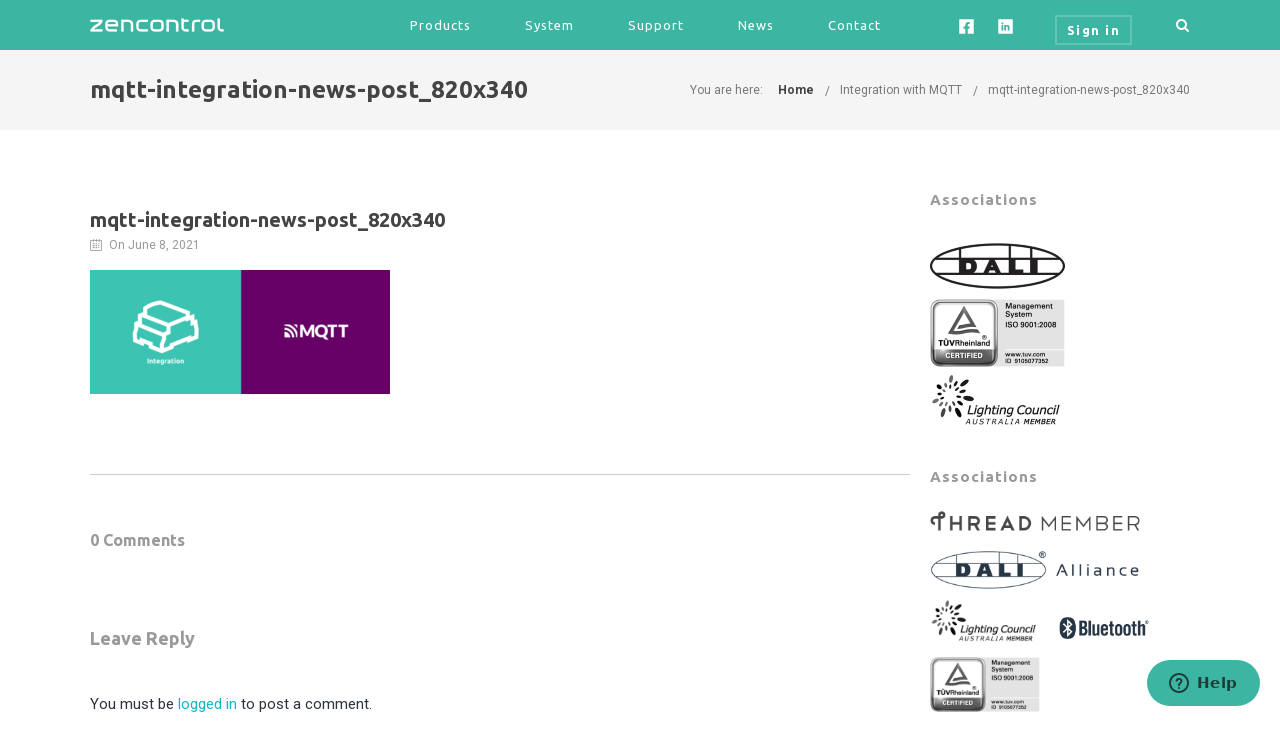

--- FILE ---
content_type: text/html; charset=UTF-8
request_url: https://zencontrol.com/2021/06/09/integration-with-mqtt/mqtt-integration-news-post_820x340/
body_size: 18066
content:
<!DOCTYPE html>

<html lang="en-US" class="css3transitions">
 
<head>

    <meta charset="UTF-8" />

    <!-- Responsive Meta -->
     <meta name="viewport" content="width=device-width, initial-scale=1, maximum-scale=1"> 
    <!-- Pingback URL -->
    <link rel="pingback" href="https://zencontrol.com/xmlrpc.php" />

    <!-- Le HTML5 shim, for IE6-8 support of HTML5 elements -->

	<!--[if lt IE 9]>

	<script src="http://html5shim.googlecode.com/svn/trunk/html5.js"></script>

	<![endif]-->

    
<style type="text/css">
  	 p a:not(.btn-bt){color: #10B8C7 !important;}
  	 p a:not(.btn-bt):hover{color: #3CB5A3}
	 aside ul li{border-bottom:1px solid #3CB5A3;}
	 aside .tagcloud a:hover, .nav-growpop .icon-wrap, .woocommerce .widget_price_filter .ui-slider .ui-slider-range, .woocommerce-page .widget_price_filter .ui-slider .ui-slider-range, .woocommerce #content .quantity .minus:hover, .woocommerce #content .quantity .plus:hover, .woocommerce .quantity .minus:hover, .woocommerce .quantity .plus:hover, .woocommerce-page #content .quantity .minus:hover, .woocommerce-page #content .quantity .plus:hover, .woocommerce-page .quantity .minus:hover, .woocommerce-page .quantity .plus:hover, .video_lightbox_button a{background:#3CB5A3;} 
	 .nav-growpop .icon-wrap{border:0px solid #3CB5A3;}

	 .accordion.style_1 .accordion-heading.in_head .accordion-toggle:before, .accordion.style_2 .accordion-heading.in_head .accordion-toggle:before, .accordion.style_3 .accordion-heading.in_head .accordion-toggle:before, .footer_social_icons.circle li:hover{background-color:#3CB5A3;} 
	 nav .menu li > ul.sub-menu li{border-bottom:1px solid #253746;}
	 .codeless_slider .swiper-slide .buttons a.bordered:hover, .header_12 .full_nav_menu nav ul > li:hover, .header_12 .full_nav_menu nav ul > li.current-menu-item, .header_12 .full_nav_menu nav ul > li.current-menu-parent, .header_12 .full_nav_menu nav ul > li:hover{background:#3CB5A3;}
	 .services_steps .icon_wrapper, .accordion.style_1 .accordion-heading.in_head .accordion-toggle:before{border:1px solid #3CB5A3;}
	 .blog-article.timeline-style .timeline .date, aside #s, #respond textarea, #respond input[type="text"], .recent_news.events .blog-item, .sticky,.post-password-form input[type="password"]{border:1px solid #3CB5A3;}
	 .recent_news.events .link, .header_12 .full_nav_menu nav ul > li{border-left:1px solid #3CB5A3;}
	 .header_12 .full_nav_menu nav ul > li:last-child{border-right:1px solid #3CB5A3; padding-right:15px !important;}
	 .timeline-border{background:#3CB5A3;}
	 	 .portfolio-item.basic .link, .skill .prog, .codeless_slider .swiper-slide .buttons.colors-light a.colored, .recent_news.events .blog-item:hover .link{background:#3CB5A3;}
	 .services_medium.style_1:hover .icon_wrapper, .services_medium.style_3:hover .icon_wrapper, .services_medium.style_4:hover .icon_wrapper{background:#3CB5A3 !important;}
	 .services_medium.style_3:hover .icon_wrapper{border:2px solid #3CB5A3 !important;}
	 .blog-article .media .overlay{background:rgba(60, 181, 163, 0.8);}
	 .list li.titledesc dl dt .circle, .header_12 .after_navigation_widgetized #s{border:1px solid #3CB5A3;}
	 .blockquote{border-left:2px solid #3CB5A3;}
	 	 .header_page h1{line-height:80px;}
	 	 .services_media.style_2 h5{ 
		background:#3CB5A3;
	 }
	 .services_small .content div, .comment .comment_text{line-height: 22px;}
	  	 .services_large:hover .icon_wrapper, .services_steps:hover .icon_wrapper {background: #3CB5A3 ;}
	 .section-style.borders, .header_12 .full_nav_menu{border-top:1px solid #3CB5A3; border-bottom:1px solid #3CB5A3}
	 #comments{border-top:1px solid #3CB5A3;}
	 .not_found .search_field input[type="text"]{border:1px solid #3CB5A3;}
	 .background--dark nav .menu > li > a:hover, .background--dark header#header .header_tools .vert_mid > a:hover, .background--dark header#header .header_tools .vert_mid .cart .cart_icon:hover, .tabbable.style_1.tabs-left .nav-tabs li.active a, .contact_information dt i{color:#3CB5A3 !important;}
	 .social_icons_sc i:hover, .tabbable.tabs-top.style_1 .nav.nav-tabs li.active a, .vc_tta-tab.vc_active a .vc_tta-title-text {color:#3CB5A3;}
	  
	 .header_1.fullwidth_slider_page .top_wrapper, .header_4.fullwidth_slider_page .top_wrapper, .header_5.fullwidth_slider_page .top_wrapper,.header_5.page_header_yes .top_wrapper, .header_9.fullwidth_slider_page .top_wrapper, .header_11.fullwidth_slider_page .top_wrapper{
	 	padding-top:50px;
	 }
	 	 .header_2 nav .menu>li.current-menu-item, .header_2 nav .menu>li.current-menu-parent, .header_2 nav .menu>li:hover{border-top:3px solid #3CB5A3;}
	 .header_2 nav .codeless_custom_menu_mega_menu{border-top:2px solid #3CB5A3;}
	 .header_2 nav .menu > li > ul.sub-menu{border-top:2px solid #3CB5A3;}

	 .header_3 nav .menu>li.current-menu-item, .header_3 nav .menu>li.current-menu-parent, .header_3 nav .menu>li:hover{border-top:3px solid #3CB5A3;}
	 .header_3 nav .codeless_custom_menu_mega_menu{border-top:2px solid #3CB5A3;}
	 .header_3 nav .menu > li > ul.sub-menu{border-top:2px solid #3CB5A3;} 
	   
	 .header_4 nav .menu li > ul, .header_4 nav .menu>li:hover, .header_4 nav .menu>li.current-menu-item, .header_4 nav .menu>li.current-menu-parent, .header_4 .codeless_custom_menu_mega_menu, .header_4 .codeless_custom_menu_mega_menu{background:rgba(37, 55, 70, 0.90) !important;}
	    
	 .header_4 .codeless_custom_menu_mega_menu ul.sub-menu{
	 	background:transparent !important; 
	 }
	 .header_4 nav .menu>li:hover a, .header_4 nav .menu>li.current-menu-item a, .header_4 nav .menu>li.current-menu-parent a{color:#3cb5a3;}
	 .header_4 nav .menu li > ul.sub-menu li{border-bottom:1px solid rgba(37,55,70,0);}

	 	 
	 .header_8 nav .menu>li.current-menu-item, .header_8 nav .menu>li.current-menu-parent, .header_8 nav .menu>li:hover{border-bottom:3px solid #3CB5A3;}
	 .header_9 nav .menu>li.current-menu-item > a, .header_9 nav .menu>li.current-menu-parent > a , .header_9 nav .menu>li > a:hover{border-bottom:1px solid #3CB5A3;}
	 
	 .header_10 .full_nav_menu .container{border-top:1px solid #3CB5A3;border-bottom:1px solid #3CB5A3;}
	 	 .header_10 .full_nav_menu .container{border-top:1px solid #3CB5A3;border-bottom:1px solid #3CB5A3;}
	 	 .header_11.sticky_header nav.left .menu > li:last-child{padding-right:15px; margin-right:0; }
	 
	 	 .woocommerce ul.products li.product:hover .overlay, .woocommerce-page ul.products li.product:hover .overlay{background:rgba(16,184,199, 0.90 );}
	 .woocommerce #content div.product p.price, .woocommerce #content div.product span.price, .woocommerce div.product p.price, .woocommerce div.product span.price, .woocommerce-page #content div.product p.price, .woocommerce-page #content div.product span.price, .woocommerce-page div.product p.price, .woocommerce-page div.product span.price, .woocommerce .star-rating span, .woocommerce-page .star-rating span, .recent_news.events .link i{color: #3CB5A3;}
	 .header_tools .cart .checkout{
	 	border-top:1px solid #253746;
	 }
	 .header_tools .cart_icon i:before{line-height:20px;}
	  .header_tools .cart .content .cart_item{
	  	border-bottom:1px solid #253746;
	  }
	   .header_tools .cart .content .cart_item .description .price, .header_tools .cart .content .cart_item .description .price .amount, .header_tools .cart .cart_item .remove:after{
	  	color:#2c3c44;
	  }
	  .header_tools .cart .content .cart_item .description .title, .header_tools .cart .checkout .subtotal{
	  	color:#3cb5a3;
	  }
	  .header_tools .cart .content .cart_item .description .title:hover, .header_tools .cart .cart_item .remove:hover:after{color:#3CB5A3;}
	 .tabbable.style_1 .nav-tabs li a{font-weight: 700}
	 .portfolio-item.grayscale .project:after{
  		border-color: transparent transparent #FFFFFF transparent;
	 }

	 #logo img{margin-top:-11px; }
	 .portfolio_single ul.info li .title{
	 	text-transform: uppercase;
	 	font-weight: 700	 }

	 .tabbable.tabs-top.style_1 .nav.nav-tabs li a{
	 	text-transform: uppercase;
	 }
	 .woocommerce #review_form #respond textarea, .woocommerce-page #review_form #respond textarea,.side-nav,.wpcf7-form-control-wrap input, .wpcf7-form-control-wrap textarea, .select2-drop-active, .woocommerce .woocommerce-ordering, .woocommerce-page .woocommerce-ordering, .woocommerce .woocommerce-error, .woocommerce .woocommerce-info, .woocommerce .woocommerce-message, .woocommerce-page .woocommerce-error, .woocommerce-page .woocommerce-info, .woocommerce-page .woocommerce-message, #mc_signup_form .mc_input{
		border:1px solid #E1E1E1 !important;
	 }

	 .side-nav li{
	 	border-bottom:1px solid #E1E1E1;
	 }

	 footer .widget_search input[type="text"]{
	 	background:#F4F4F4;
	 	color:#53565A;
	 }

	 .codeless_news_slider .swiper-slide h1, .codeless_news_slider .featured_posts .featured h4{
	 	background:rgba(60, 181, 163, 0.8);
	 }

	 .extra_navigation h5.widget-title{
	 	text-transform:uppercase;
	 	font-weight:700;
	 	font-size:15px;
	 	letter-spacing: :1px;
	 	line-height:20px;
	 }

	 .blog-article.grid-style .content h1, .latest_blog .blog-item .content h4, .recent_news .blog-item h4, .recent_news.events .blog-item dt .date{text-transform: uppercase}

	 .latest_blog .blog-item .content h4{font-weight:700;}
	 
	 .price_table  h1, .price_table .list ul li:before{color:#3CB5A3;}

	 .price_table.highlighted .price, .side-nav li.current_page_item, .p_pagination .pagination .current, .p_pagination .pagination a:hover{background:#3CB5A3;}
	
	 .btn-bt.default:not(.header_button_light), 
	 .header_1.background--light .btn-bt.default.header_button_light,
	 .sticky_header .header_1 .btn-bt.default.header_button_light{
	 				color: #253746 ;
				
													background: rgba(255,255,255, 0.00) ;
							
		
													border-color: rgba(68,68,68, 0.20) ;
					
					font-size: 13px ;
		
					font-weight: 600 ;
		
					text-transform: initial ;
		
					letter-spacing: 1.5px ;
			 }
	 
	 .btn-bt.default:not(.header_button_light):hover, 
	 .header_1.background--light .btn-bt.default.header_button_light:hover,
	 .sticky_header .header_1 .btn-bt.default.header_button_light:hover{
	 		 		color: #253746 ;
		
	 	 
	 				 						background: rgba(255,255,255, 0.00) ;
			
		
		
													border-color: rgba(58,75,90, 1) ;
				
			 }

	 .light .btn-bt.default, .fullscreen-blog-article .content.background--dark .btn-bt, .header_button_light{
		
			 		color: #FFFFFF ;
		
																	background: rgba(255,255,255, 0.00) ;
					
													border-color: rgba(255,255,255, 0.40) ;
					
					font-size: 13px ;
		
					font-weight: 600 ;
		
					text-transform: initial ;
		
					letter-spacing: 1.5px ;
		
	 }

	 .light .btn-bt.default:hover, .fullscreen-blog-article .content.background--dark .btn-bt:hover, .header_button_light:hover{
		
			 		color: #FFFFFF ;
		
													background: rgba(255,255,255, 0.00) ;
					
													border-color: rgba(255,255,255, 1.00) ;
					
	 }


	 

	 
	@media (max-width: 979px) {
		 .header_5 .background--dark nav .menu > li > a{
		 	color: #ffffff !important;
		 }
	}

	

	/* Layout Inner Container */

		@media (min-width: 981px) and (max-width: 1100px) {
		.container{	width:87% !important ; }
	}
	@media (min-width: 768px){
		.container{			
			max-width: 1100px !important;
		}
		.row .span12{
			width:100%; 
			margin-left:0 !important;
			padding-left:20px;
			box-sizing: border-box;
			-webkit-box-sizing: border-box;
			-moz-box-sizing: border-box;
		}
	}

	
	
	@media (min-width: 1101px) {
		.container{
							width:87%;
				max-width: 1100px !important;
					}

		.row .span12{
			
							width:100%;
				margin-left:0 !important;
				padding-left:20px;
				box-sizing: border-box;
				-webkit-box-sizing: border-box;
				-moz-box-sizing: border-box;
					}
		.testimonial_carousel .item{width:1100px;}
	}

	/* End Layout Inner Container */


	/* Layout Boxed */
	.boxed_layout{
		margin-top:30px !important;
		margin-bottom:30px !important;
			}
		
	
	.boxed_layout{			
		width:87% !important ;
		max-width: 1100px !important;
	}
	

		
	
	/* End Layout Boxed */

	@media (max-width: 480px){
				.header_tools{display:none !important;}
			}

	
	.blog-article.grid-style.shadowbox-style .post-categories{
		color: #999999	}
	
</style> 

<style type="text/css">
@media (max-width: 979px) {
    .top_wrapper{padding-top: 0px !important;}
}
@media (max-width: 480px){
    #logo img {
        margin-top: -11px !important;
    }
}
/** custom css */				
.span3 .side-nav ul li {
    padding-left: 0px;
}

.span3 .side-nav li {
    padding-left: 0px;
}

.side-nav li a {
    margin-left: 12px;
}

.side-nav .page_item_has_children > a {
    color: #3cb5a3;
    font-weight: bold;
    margin-left: 8px;
}

.side-nav .page_item_has_children.current_page_item > a {
    color: white;
}

.side-nav .page_item_has_children.current_page_item {
    color: white;
    padding-bottom: 0;
}

li.current_page_item > ul {
    background-color: white;
    color: #2d333c;
    margin-top: 8px;
}

.side-nav > li > a {
    color: #3cb5a3;
    font-weight: 800;
    margin-left: 4px;
}

.side-nav > li.current_page_item > a {
   color: white;
}		


#logo img.light{
  display: block !important;
  visibility: visible !important;
}
#logo img.dark{
  display:none !important;
  visibility: hidden !important;
}



/*** Front page masonary grid ***/


/* components */

/* Masonary-grid */
.masonry-grid {
  display: grid;
  gap: 0.7rem;
  grid-auto-columns: 1fr;
  grid-template-areas:
   'one'
   'two'
   'three'
   'four'
   'five'
   'six'
   'seven'
   'eight'
   'nine';
  padding-block: 2rem;
  width: min(95%, 70rem);
  margin-inline: auto;
}


.position-one {
  grid-area: one;
  height: calc(420px + 0.7rem);
}
.position-two {
  grid-area: two;
  height: 210px;
}
.position-three {
  grid-area: three;
  height: calc(420px + 0.7rem);
}
.position-four {
  grid-area: four;
  height: calc(420px + 0.7rem);
}
.position-five {
  grid-area: five;
  height: calc(420px + 0.7rem);
}
.position-six {
  grid-area: six;
  height: calc(420px + 0.7rem);
}
.position-seven {
  grid-area: seven;
  height: calc(420px + 0.7rem);
}
.position-eight {
  grid-area: eight;
  height: 210px;
}
.position-nine {
  grid-area: nine;
  height: 210px;
}


@media screen and (min-width: 50em) {
	.masonry-grid {
		grid-template-areas:
		"one two"
		"one three"
		"four three"
		"four five"
		"six five"
		"six eight"
		"nine seven"
		"ten seven";  
    }
}

@media screen and (min-width: 70em) {
  .masonry-grid {
      grid-template-areas:
      "one two three"
	  "one four three"
	  "five four six"
	  "five seven six"
	  "eight seven nine";
  }
}


.masonry-card {
  border-radius: 0;
  padding: 0;
  box-shadow: 2px 2px 3px rgba(0, 0, 0, 0.1); 
  transition: transform 0.2s;
  position: relative;  
  background-color: #FFF;
}

.masonry-card:hover {
    transform: translateY(-3px);
}

.card-content {
	position: relative;
    padding: 0;
	background-size: cover;
	background-repeat: no-repeat;
	height: 100%;
	display: flex;
}

.card-content > div {
	min-width: 100%;
	flex-grow: 1;
	align-self: flex-end;
	min-width: 370px;
}

.card-image {
    position: relative;
}

.card-image img {
    max-width: 100%;
    height: auto;
    display: block;
}

.card-title {
    position: absolute;
    bottom: 5px;
    left: 30px;
    font-family: "Ubuntu", sans-serif;
    font-weight: bold;
    font-size: 1.1em;
    color: #fff;
    text-align: left;
    padding: 10px;
    transition: transform 0.2s;
}


.outline-learn-more-button {
    position: absolute;
    bottom: 50px; /* Adjust the vertical position to place it under the title */
    left: 50%; /* Horizontally center the button */
    transform: translateX(-50%); /* Center the button horizontally */
    font-size: 14px; /* Reduce the font size to make it smaller */
    text-decoration: none;
    font-family: "Roboto", sans-serif;
    text-align: center; /* Center the text within the button */
    color: #3cb5a3; /* Change text color to teal (#3cb5a3) */
    padding: 5px 10px; /* Add padding for the button */
    background: transparent; /* Make the button background transparent */
    border: 2px solid #3cb5a3; /* Add an outline border */
    border-radius: 0; /* Remove the rounded corners */
    transition: background 0.2s, color 0.2s; /* Add transitions for background and text color */
}

.outline-learn-more-button:hover {
    background: #3cb5a3; 
    color: #fff; 
}

.read-more {
    position: absolute;
    right: 25px;
    bottom: 20px;
    font-size: 24px;
    text-decoration: none;
    color: #ffffff;
    padding: 0;
    transition: transform 0.2s;
}

.read-more:hover {
    transform: translateY(-3px);
}				

li#responsive-responsive-menu-item-11018, 
li#responsive-responsive-menu-item-4398,
li#responsive-responsive-menu-item-15672,
li#responsive-responsive-menu-item-14638, 
li#responsive-responsive-menu-item-10545 {
    margin-left: -30px;
}</style>
    <script type="text/javascript">
        /** tracking */    </script>
    
    <meta name='robots' content='index, follow, max-image-preview:large, max-snippet:-1, max-video-preview:-1' />

	<!-- This site is optimized with the Yoast SEO plugin v22.8 - https://yoast.com/wordpress/plugins/seo/ -->
	<title>mqtt-integration-news-post_820x340 | zencontrol</title>
	<link rel="canonical" href="https://zencontrol.com/2021/06/09/integration-with-mqtt/mqtt-integration-news-post_820x340/" />
	<meta property="og:locale" content="en_US" />
	<meta property="og:type" content="article" />
	<meta property="og:title" content="mqtt-integration-news-post_820x340 | zencontrol" />
	<meta property="og:url" content="https://zencontrol.com/2021/06/09/integration-with-mqtt/mqtt-integration-news-post_820x340/" />
	<meta property="og:site_name" content="zencontrol" />
	<meta property="og:image" content="https://zencontrol.com/2021/06/09/integration-with-mqtt/mqtt-integration-news-post_820x340" />
	<meta property="og:image:width" content="820" />
	<meta property="og:image:height" content="340" />
	<meta property="og:image:type" content="image/png" />
	<meta name="twitter:card" content="summary_large_image" />
	<script type="application/ld+json" class="yoast-schema-graph">{"@context":"https://schema.org","@graph":[{"@type":"WebPage","@id":"https://zencontrol.com/2021/06/09/integration-with-mqtt/mqtt-integration-news-post_820x340/","url":"https://zencontrol.com/2021/06/09/integration-with-mqtt/mqtt-integration-news-post_820x340/","name":"mqtt-integration-news-post_820x340 | zencontrol","isPartOf":{"@id":"https://zencontrol.com/#website"},"primaryImageOfPage":{"@id":"https://zencontrol.com/2021/06/09/integration-with-mqtt/mqtt-integration-news-post_820x340/#primaryimage"},"image":{"@id":"https://zencontrol.com/2021/06/09/integration-with-mqtt/mqtt-integration-news-post_820x340/#primaryimage"},"thumbnailUrl":"https://zencontrol.com/wp-content/uploads/2021/06/mqtt-integration-news-post_820x340.png","datePublished":"2021-06-08T07:02:23+00:00","dateModified":"2021-06-08T07:02:23+00:00","breadcrumb":{"@id":"https://zencontrol.com/2021/06/09/integration-with-mqtt/mqtt-integration-news-post_820x340/#breadcrumb"},"inLanguage":"en-US","potentialAction":[{"@type":"ReadAction","target":["https://zencontrol.com/2021/06/09/integration-with-mqtt/mqtt-integration-news-post_820x340/"]}]},{"@type":"ImageObject","inLanguage":"en-US","@id":"https://zencontrol.com/2021/06/09/integration-with-mqtt/mqtt-integration-news-post_820x340/#primaryimage","url":"https://zencontrol.com/wp-content/uploads/2021/06/mqtt-integration-news-post_820x340.png","contentUrl":"https://zencontrol.com/wp-content/uploads/2021/06/mqtt-integration-news-post_820x340.png","width":820,"height":340},{"@type":"BreadcrumbList","@id":"https://zencontrol.com/2021/06/09/integration-with-mqtt/mqtt-integration-news-post_820x340/#breadcrumb","itemListElement":[{"@type":"ListItem","position":1,"name":"Home","item":"https://zencontrol.com/"},{"@type":"ListItem","position":2,"name":"Integration with MQTT","item":"https://zencontrol.com/2021/06/09/integration-with-mqtt/"},{"@type":"ListItem","position":3,"name":"mqtt-integration-news-post_820x340"}]},{"@type":"WebSite","@id":"https://zencontrol.com/#website","url":"https://zencontrol.com/","name":"zencontrol","description":"an integrated lighting control solution","potentialAction":[{"@type":"SearchAction","target":{"@type":"EntryPoint","urlTemplate":"https://zencontrol.com/?s={search_term_string}"},"query-input":"required name=search_term_string"}],"inLanguage":"en-US"}]}</script>
	<!-- / Yoast SEO plugin. -->


<link rel='dns-prefetch' href='//fonts.googleapis.com' />
<link rel='preconnect' href='https://fonts.gstatic.com' crossorigin />
		<script type="text/javascript">
			var ajaxurl = 'https://zencontrol.com/wp-admin/admin-ajax.php';
		</script>
		<script type="text/javascript">
/* <![CDATA[ */
window._wpemojiSettings = {"baseUrl":"https:\/\/s.w.org\/images\/core\/emoji\/15.0.3\/72x72\/","ext":".png","svgUrl":"https:\/\/s.w.org\/images\/core\/emoji\/15.0.3\/svg\/","svgExt":".svg","source":{"concatemoji":"https:\/\/zencontrol.com\/wp-includes\/js\/wp-emoji-release.min.js?ver=6.5.7"}};
/*! This file is auto-generated */
!function(i,n){var o,s,e;function c(e){try{var t={supportTests:e,timestamp:(new Date).valueOf()};sessionStorage.setItem(o,JSON.stringify(t))}catch(e){}}function p(e,t,n){e.clearRect(0,0,e.canvas.width,e.canvas.height),e.fillText(t,0,0);var t=new Uint32Array(e.getImageData(0,0,e.canvas.width,e.canvas.height).data),r=(e.clearRect(0,0,e.canvas.width,e.canvas.height),e.fillText(n,0,0),new Uint32Array(e.getImageData(0,0,e.canvas.width,e.canvas.height).data));return t.every(function(e,t){return e===r[t]})}function u(e,t,n){switch(t){case"flag":return n(e,"\ud83c\udff3\ufe0f\u200d\u26a7\ufe0f","\ud83c\udff3\ufe0f\u200b\u26a7\ufe0f")?!1:!n(e,"\ud83c\uddfa\ud83c\uddf3","\ud83c\uddfa\u200b\ud83c\uddf3")&&!n(e,"\ud83c\udff4\udb40\udc67\udb40\udc62\udb40\udc65\udb40\udc6e\udb40\udc67\udb40\udc7f","\ud83c\udff4\u200b\udb40\udc67\u200b\udb40\udc62\u200b\udb40\udc65\u200b\udb40\udc6e\u200b\udb40\udc67\u200b\udb40\udc7f");case"emoji":return!n(e,"\ud83d\udc26\u200d\u2b1b","\ud83d\udc26\u200b\u2b1b")}return!1}function f(e,t,n){var r="undefined"!=typeof WorkerGlobalScope&&self instanceof WorkerGlobalScope?new OffscreenCanvas(300,150):i.createElement("canvas"),a=r.getContext("2d",{willReadFrequently:!0}),o=(a.textBaseline="top",a.font="600 32px Arial",{});return e.forEach(function(e){o[e]=t(a,e,n)}),o}function t(e){var t=i.createElement("script");t.src=e,t.defer=!0,i.head.appendChild(t)}"undefined"!=typeof Promise&&(o="wpEmojiSettingsSupports",s=["flag","emoji"],n.supports={everything:!0,everythingExceptFlag:!0},e=new Promise(function(e){i.addEventListener("DOMContentLoaded",e,{once:!0})}),new Promise(function(t){var n=function(){try{var e=JSON.parse(sessionStorage.getItem(o));if("object"==typeof e&&"number"==typeof e.timestamp&&(new Date).valueOf()<e.timestamp+604800&&"object"==typeof e.supportTests)return e.supportTests}catch(e){}return null}();if(!n){if("undefined"!=typeof Worker&&"undefined"!=typeof OffscreenCanvas&&"undefined"!=typeof URL&&URL.createObjectURL&&"undefined"!=typeof Blob)try{var e="postMessage("+f.toString()+"("+[JSON.stringify(s),u.toString(),p.toString()].join(",")+"));",r=new Blob([e],{type:"text/javascript"}),a=new Worker(URL.createObjectURL(r),{name:"wpTestEmojiSupports"});return void(a.onmessage=function(e){c(n=e.data),a.terminate(),t(n)})}catch(e){}c(n=f(s,u,p))}t(n)}).then(function(e){for(var t in e)n.supports[t]=e[t],n.supports.everything=n.supports.everything&&n.supports[t],"flag"!==t&&(n.supports.everythingExceptFlag=n.supports.everythingExceptFlag&&n.supports[t]);n.supports.everythingExceptFlag=n.supports.everythingExceptFlag&&!n.supports.flag,n.DOMReady=!1,n.readyCallback=function(){n.DOMReady=!0}}).then(function(){return e}).then(function(){var e;n.supports.everything||(n.readyCallback(),(e=n.source||{}).concatemoji?t(e.concatemoji):e.wpemoji&&e.twemoji&&(t(e.twemoji),t(e.wpemoji)))}))}((window,document),window._wpemojiSettings);
/* ]]> */
</script>
<link rel='stylesheet' id='zc_iconset2-css' href='https://zencontrol.com/wp-content/themes/specular-child/css/zc_iconset1.css?ver=6.5.7' type='text/css' media='all' />
<link rel='stylesheet' id='mailchimpSF_main_css-css' href='https://zencontrol.com/?mcsf_action=main_css&#038;ver=6.5.7' type='text/css' media='all' />
<!--[if IE]>
<link rel='stylesheet' id='mailchimpSF_ie_css-css' href='https://zencontrol.com/wp-content/plugins/mailchimp/css/ie.css?ver=6.5.7' type='text/css' media='all' />
<![endif]-->
<style id='wp-emoji-styles-inline-css' type='text/css'>

	img.wp-smiley, img.emoji {
		display: inline !important;
		border: none !important;
		box-shadow: none !important;
		height: 1em !important;
		width: 1em !important;
		margin: 0 0.07em !important;
		vertical-align: -0.1em !important;
		background: none !important;
		padding: 0 !important;
	}
</style>
<link rel='stylesheet' id='inf-font-awesome-css' href='https://zencontrol.com/wp-content/plugins/blog-designer-pack/assets/css/font-awesome.min.css?ver=4.0.1' type='text/css' media='all' />
<link rel='stylesheet' id='owl-carousel-css' href='https://zencontrol.com/wp-content/plugins/blog-designer-pack/assets/css/owl.carousel.min.css?ver=4.0.1' type='text/css' media='all' />
<link rel='stylesheet' id='bdpp-public-style-css' href='https://zencontrol.com/wp-content/plugins/blog-designer-pack/assets/css/bdpp-public.min.css?ver=4.0.1' type='text/css' media='all' />
<link rel='stylesheet' id='wp-blog-designer-fontawesome-stylesheets-css' href='https://zencontrol.com/wp-content/plugins/blog-designer//admin/css/fontawesome-all.min.css?ver=1.0' type='text/css' media='all' />
<link rel='stylesheet' id='wp-blog-designer-css-stylesheets-css' href='https://zencontrol.com/wp-content/plugins/blog-designer/public/css/designer_css.css?ver=1.0' type='text/css' media='all' />
<link rel='stylesheet' id='codeless-dashboard-style-css' href='https://zencontrol.com/wp-content/plugins/codeless-framework/assets/css/dashboard.css?ver=6.5.7' type='text/css' media='all' />
<link rel='stylesheet' id='wpsm_ac-font-awesome-front-css' href='https://zencontrol.com/wp-content/plugins/responsive-accordion-and-collapse/css/font-awesome/css/font-awesome.min.css?ver=6.5.7' type='text/css' media='all' />
<link rel='stylesheet' id='wpsm_ac_bootstrap-front-css' href='https://zencontrol.com/wp-content/plugins/responsive-accordion-and-collapse/css/bootstrap-front.css?ver=6.5.7' type='text/css' media='all' />
<link rel='stylesheet' id='specular-style-css' href='https://zencontrol.com/wp-content/themes/specular-child/style.css?ver=6.5.7' type='text/css' media='all' />
<link rel='stylesheet' id='specular-wpbakery-addons-css' href='https://zencontrol.com/wp-content/plugins/specular-wpbakery-addons/public/css/specular-wpbakery-addons-public.css?ver=1.1.0' type='text/css' media='all' />
<link rel='stylesheet' id='codeless-shortcodes-css' href='https://zencontrol.com/wp-content/plugins/specular-wpbakery-addons/public/css/shortcodes.css?ver=6.5.7' type='text/css' media='all' />
<link rel='stylesheet' id='jquery.easy-pie-chart-css' href='https://zencontrol.com/wp-content/plugins/specular-wpbakery-addons/public/css/jquery.easy-pie-chart.css?ver=6.5.7' type='text/css' media='all' />
<link rel='stylesheet' id='idangerous.swiper-css' href='https://zencontrol.com/wp-content/plugins/specular-wpbakery-addons/public/css/swiper.css?ver=6.5.7' type='text/css' media='all' />
<link rel='stylesheet' id='codeless-animate-css' href='https://zencontrol.com/wp-content/plugins/specular-wpbakery-addons/public/css/animate.min.css?ver=6.5.7' type='text/css' media='all' />
<link rel='stylesheet' id='hoverex-css' href='https://zencontrol.com/wp-content/plugins/specular-wpbakery-addons/public/css/hoverex-all.css?ver=6.5.7' type='text/css' media='all' />
<link rel='stylesheet' id='odometer-theme-minimal-css' href='https://zencontrol.com/wp-content/plugins/specular-wpbakery-addons/public/css/odometer-theme-minimal.css?ver=6.5.7' type='text/css' media='all' />
<style id='wpxpo-global-style-inline-css' type='text/css'>
:root {
			--preset-color1: #037fff;
			--preset-color2: #026fe0;
			--preset-color3: #071323;
			--preset-color4: #132133;
			--preset-color5: #34495e;
			--preset-color6: #787676;
			--preset-color7: #f0f2f3;
			--preset-color8: #f8f9fa;
			--preset-color9: #ffffff;
		}{}
</style>
<style id='ultp-preset-colors-style-inline-css' type='text/css'>
:root { --postx_preset_Base_1_color: #f4f4ff; --postx_preset_Base_2_color: #dddff8; --postx_preset_Base_3_color: #B4B4D6; --postx_preset_Primary_color: #3323f0; --postx_preset_Secondary_color: #4a5fff; --postx_preset_Tertiary_color: #FFFFFF; --postx_preset_Contrast_3_color: #545472; --postx_preset_Contrast_2_color: #262657; --postx_preset_Contrast_1_color: #10102e; --postx_preset_Over_Primary_color: #ffffff;  }
</style>
<style id='ultp-preset-gradient-style-inline-css' type='text/css'>
:root { --postx_preset_Primary_to_Secondary_to_Right_gradient: linear-gradient(90deg, var(--postx_preset_Primary_color) 0%, var(--postx_preset_Secondary_color) 100%); --postx_preset_Primary_to_Secondary_to_Bottom_gradient: linear-gradient(180deg, var(--postx_preset_Primary_color) 0%, var(--postx_preset_Secondary_color) 100%); --postx_preset_Secondary_to_Primary_to_Right_gradient: linear-gradient(90deg, var(--postx_preset_Secondary_color) 0%, var(--postx_preset_Primary_color) 100%); --postx_preset_Secondary_to_Primary_to_Bottom_gradient: linear-gradient(180deg, var(--postx_preset_Secondary_color) 0%, var(--postx_preset_Primary_color) 100%); --postx_preset_Cold_Evening_gradient: linear-gradient(0deg, rgb(12, 52, 131) 0%, rgb(162, 182, 223) 100%, rgb(107, 140, 206) 100%, rgb(162, 182, 223) 100%); --postx_preset_Purple_Division_gradient: linear-gradient(0deg, rgb(112, 40, 228) 0%, rgb(229, 178, 202) 100%); --postx_preset_Over_Sun_gradient: linear-gradient(60deg, rgb(171, 236, 214) 0%, rgb(251, 237, 150) 100%); --postx_preset_Morning_Salad_gradient: linear-gradient(-255deg, rgb(183, 248, 219) 0%, rgb(80, 167, 194) 100%); --postx_preset_Fabled_Sunset_gradient: linear-gradient(-270deg, rgb(35, 21, 87) 0%, rgb(68, 16, 122) 29%, rgb(255, 19, 97) 67%, rgb(255, 248, 0) 100%);  }
</style>
<style id='ultp-preset-typo-style-inline-css' type='text/css'>
@import url('https://fonts.googleapis.com/css?family=Roboto:100,100i,300,300i,400,400i,500,500i,700,700i,900,900i'); :root { --postx_preset_Heading_typo_font_family: Roboto; --postx_preset_Heading_typo_font_family_type: sans-serif; --postx_preset_Heading_typo_font_weight: 600; --postx_preset_Heading_typo_text_transform: capitalize; --postx_preset_Body_and_Others_typo_font_family: Roboto; --postx_preset_Body_and_Others_typo_font_family_type: sans-serif; --postx_preset_Body_and_Others_typo_font_weight: 400; --postx_preset_Body_and_Others_typo_text_transform: lowercase; --postx_preset_body_typo_font_size_lg: 16px; --postx_preset_paragraph_1_typo_font_size_lg: 12px; --postx_preset_paragraph_2_typo_font_size_lg: 12px; --postx_preset_paragraph_3_typo_font_size_lg: 12px; --postx_preset_heading_h1_typo_font_size_lg: 42px; --postx_preset_heading_h2_typo_font_size_lg: 36px; --postx_preset_heading_h3_typo_font_size_lg: 30px; --postx_preset_heading_h4_typo_font_size_lg: 24px; --postx_preset_heading_h5_typo_font_size_lg: 20px; --postx_preset_heading_h6_typo_font_size_lg: 16px; }
</style>
<link rel='stylesheet' id='zc_iconset1-css' href='https://zencontrol.com/wp-content/themes/specular-child/css/zc_iconset1.css?ver=6.5.7' type='text/css' media='all' />
<link rel='stylesheet' id='bootstrap-css' href='https://zencontrol.com/wp-content/themes/specular/css/bootstrap.css?ver=6.5.7' type='text/css' media='all' />
<link rel='stylesheet' id='flexslider-css' href='https://zencontrol.com/wp-content/themes/specular/css/flexslider.css?ver=6.5.7' type='text/css' media='all' />
<link rel='stylesheet' id='bootstrap-responsive-css' href='https://zencontrol.com/wp-content/themes/specular/css/bootstrap-responsive.css?ver=6.5.7' type='text/css' media='all' />
<link rel='stylesheet' id='jquery-fancybox-css' href='https://zencontrol.com/wp-content/themes/specular/css/jquery.fancybox.min.css?ver=6.5.7' type='text/css' media='all' />
<link rel='stylesheet' id='vector-icons-css' href='https://zencontrol.com/wp-content/themes/specular/css/vector-icons.css?ver=6.5.7' type='text/css' media='all' />
<link rel='stylesheet' id='fontawesome-css' href='https://zencontrol.com/wp-content/themes/specular/css/font-awesome.min.css?ver=6.5.7' type='text/css' media='all' />
<link rel='stylesheet' id='linecon-css' href='https://zencontrol.com/wp-content/themes/specular/css/linecon.css?ver=6.5.7' type='text/css' media='all' />
<link rel='stylesheet' id='steadysets-css' href='https://zencontrol.com/wp-content/themes/specular/css/steadysets.css?ver=6.5.7' type='text/css' media='all' />
<link rel="preload" as="style" href="https://fonts.googleapis.com/css?family=Ubuntu:300,400,500,700,300italic,400italic,500italic,700italic%7CRoboto:100,200,300,400,500,600,700,800,900,100italic,200italic,300italic,400italic,500italic,600italic,700italic,800italic,900italic%7COpen%20Sans&#038;subset=latin&#038;display=swap&#038;ver=6.5.7" /><link rel="stylesheet" href="https://fonts.googleapis.com/css?family=Ubuntu:300,400,500,700,300italic,400italic,500italic,700italic%7CRoboto:100,200,300,400,500,600,700,800,900,100italic,200italic,300italic,400italic,500italic,600italic,700italic,800italic,900italic%7COpen%20Sans&#038;subset=latin&#038;display=swap&#038;ver=6.5.7" media="print" onload="this.media='all'"><noscript><link rel="stylesheet" href="https://fonts.googleapis.com/css?family=Ubuntu:300,400,500,700,300italic,400italic,500italic,700italic%7CRoboto:100,200,300,400,500,600,700,800,900,100italic,200italic,300italic,400italic,500italic,600italic,700italic,800italic,900italic%7COpen%20Sans&#038;subset=latin&#038;display=swap&#038;ver=6.5.7" /></noscript><script type="text/javascript" src="https://zencontrol.com/wp-includes/js/jquery/jquery.min.js?ver=3.7.1" id="jquery-core-js"></script>
<script type="text/javascript" src="https://zencontrol.com/wp-includes/js/jquery/jquery-migrate.min.js?ver=3.4.1" id="jquery-migrate-js"></script>
<script type="text/javascript" id="codeless-main-js-extra">
/* <![CDATA[ */
var codeless_global = {"ajaxurl":"https:\/\/zencontrol.com\/wp-admin\/admin-ajax.php","FRONT_LIB_JS":"https:\/\/zencontrol.com\/wp-content\/themes\/specular\/js\/","FRONT_LIB_CSS":"https:\/\/zencontrol.com\/wp-content\/themes\/specular\/css\/","button_style":"default"};
/* ]]> */
</script>
<script type="text/javascript" src="https://zencontrol.com/wp-content/themes/specular-child/js/codeless-main.js?ver=6.5.7" id="codeless-main-js"></script>
<script type="text/javascript" id="jm_like_post-js-extra">
/* <![CDATA[ */
var ajax_var = {"url":"https:\/\/zencontrol.com\/wp-admin\/admin-ajax.php","nonce":"86e2464d46"};
/* ]]> */
</script>
<script type="text/javascript" src="https://zencontrol.com/wp-content/plugins/codeless-framework/assets/js/post-like.js?ver=6.5.7" id="jm_like_post-js"></script>
<script type="text/javascript" src="https://zencontrol.com/wp-includes/js/imagesloaded.min.js?ver=5.0.0" id="imagesloaded-js"></script>
<script type="text/javascript" src="https://zencontrol.com/wp-includes/js/masonry.min.js?ver=4.2.2" id="masonry-js"></script>
<script type="text/javascript" src="https://zencontrol.com/wp-content/plugins/blog-designer/public/js/ticker.min.js?ver=1.0" id="ticker-js"></script>
<script type="text/javascript" src="https://zencontrol.com/wp-content/plugins/blog-designer/public/js/designer.js?ver=1.0" id="wp-blog-designer-script-js"></script>
<script type="text/javascript" src="//zencontrol.com/wp-content/plugins/revslider/sr6/assets/js/rbtools.min.js?ver=6.7.13" id="tp-tools-js"></script>
<script type="text/javascript" src="//zencontrol.com/wp-content/plugins/revslider/sr6/assets/js/rs6.min.js?ver=6.7.13" id="revmin-js"></script>
<script type="text/javascript" src="https://zencontrol.com/wp-content/themes/specular/js/jquery.appear.js?ver=6.5.7" id="jquery.appear-js"></script>
<script type="text/javascript" id="specular-wpbakery-addons-js-extra">
/* <![CDATA[ */
var specular_wpb_global = {"FRONT_LIB_JS":"https:\/\/zencontrol.com\/wp-content\/plugins\/specular-wpbakery-addons\/public\/js\/"};
/* ]]> */
</script>
<script type="text/javascript" src="https://zencontrol.com/wp-content/plugins/specular-wpbakery-addons/public/js/specular-wpbakery-addons-public.js?ver=1.1.0" id="specular-wpbakery-addons-js"></script>
<script type="text/javascript" src="https://zencontrol.com/wp-content/plugins/wp-retina-2x/app/picturefill.min.js?ver=1717998433" id="wr2x-picturefill-js-js"></script>
<script></script><meta name="generator" content="Redux 4.4.17" />	<!-- Google Tag Manager -->
	<script>(function(w,d,s,l,i){w[l]=w[l]||[];w[l].push({'gtm.start':
	new Date().getTime(),event:'gtm.js'});var f=d.getElementsByTagName(s)[0],
	j=d.createElement(s),dl=l!='dataLayer'?'&l='+l:'';j.async=true;j.src=
	'//www.googletagmanager.com/gtm.js?id='+i+dl;f.parentNode.insertBefore(j,f);
	})(window,document,'script','dataLayer','GTM-PFKLFQ');</script>
	<!-- End Google Tag Manager -->
<script>
  jQuery(document).ready(function(){jQuery('.zc-pdf a').attr('target','_blank');});	
</script>
<meta name="generator" content="Powered by WPBakery Page Builder - drag and drop page builder for WordPress."/>
<meta name="generator" content="Powered by Slider Revolution 6.7.13 - responsive, Mobile-Friendly Slider Plugin for WordPress with comfortable drag and drop interface." />
<script>function setREVStartSize(e){
			//window.requestAnimationFrame(function() {
				window.RSIW = window.RSIW===undefined ? window.innerWidth : window.RSIW;
				window.RSIH = window.RSIH===undefined ? window.innerHeight : window.RSIH;
				try {
					var pw = document.getElementById(e.c).parentNode.offsetWidth,
						newh;
					pw = pw===0 || isNaN(pw) || (e.l=="fullwidth" || e.layout=="fullwidth") ? window.RSIW : pw;
					e.tabw = e.tabw===undefined ? 0 : parseInt(e.tabw);
					e.thumbw = e.thumbw===undefined ? 0 : parseInt(e.thumbw);
					e.tabh = e.tabh===undefined ? 0 : parseInt(e.tabh);
					e.thumbh = e.thumbh===undefined ? 0 : parseInt(e.thumbh);
					e.tabhide = e.tabhide===undefined ? 0 : parseInt(e.tabhide);
					e.thumbhide = e.thumbhide===undefined ? 0 : parseInt(e.thumbhide);
					e.mh = e.mh===undefined || e.mh=="" || e.mh==="auto" ? 0 : parseInt(e.mh,0);
					if(e.layout==="fullscreen" || e.l==="fullscreen")
						newh = Math.max(e.mh,window.RSIH);
					else{
						e.gw = Array.isArray(e.gw) ? e.gw : [e.gw];
						for (var i in e.rl) if (e.gw[i]===undefined || e.gw[i]===0) e.gw[i] = e.gw[i-1];
						e.gh = e.el===undefined || e.el==="" || (Array.isArray(e.el) && e.el.length==0)? e.gh : e.el;
						e.gh = Array.isArray(e.gh) ? e.gh : [e.gh];
						for (var i in e.rl) if (e.gh[i]===undefined || e.gh[i]===0) e.gh[i] = e.gh[i-1];
											
						var nl = new Array(e.rl.length),
							ix = 0,
							sl;
						e.tabw = e.tabhide>=pw ? 0 : e.tabw;
						e.thumbw = e.thumbhide>=pw ? 0 : e.thumbw;
						e.tabh = e.tabhide>=pw ? 0 : e.tabh;
						e.thumbh = e.thumbhide>=pw ? 0 : e.thumbh;
						for (var i in e.rl) nl[i] = e.rl[i]<window.RSIW ? 0 : e.rl[i];
						sl = nl[0];
						for (var i in nl) if (sl>nl[i] && nl[i]>0) { sl = nl[i]; ix=i;}
						var m = pw>(e.gw[ix]+e.tabw+e.thumbw) ? 1 : (pw-(e.tabw+e.thumbw)) / (e.gw[ix]);
						newh =  (e.gh[ix] * m) + (e.tabh + e.thumbh);
					}
					var el = document.getElementById(e.c);
					if (el!==null && el) el.style.height = newh+"px";
					el = document.getElementById(e.c+"_wrapper");
					if (el!==null && el) {
						el.style.height = newh+"px";
						el.style.display = "block";
					}
				} catch(e){
					console.log("Failure at Presize of Slider:" + e)
				}
			//});
		  };</script>
<style id="cl_redata-dynamic-css" title="dynamic-css" class="redux-options-output">#logo img{height:22px;}header#header .row-fluid .span12,.header_wrapper{height:50px;}.header_1 header#header:not(.transparent), .header_2 header#header, .header_3.header_wrapper header > .container,  .header_4 header#header:not(.transparent),  .header_5 header#header:not(.transparent), .header_6 header#header, .header_6 .full_nav_menu, .header_7.header_wrapper, .header_8.header_wrapper, .header_9 header#header:not(.transparent), .header_10.header_wrapper, .header_10 .full_nav_menu, .header_11.header_wrapper:not(.transparent){background-color:#3cb5a3;}.header_wrapper{border-bottom:0px solid ;}nav .menu > li > a, nav .menu > li.hasSubMenu:after,header#header .header_tools .vert_mid > a:not(#trigger-overlay), header#header .header_tools .cart .cart_icon{font-family:Ubuntu;text-align:center;text-transform:initial;line-height:20px;letter-spacing:1px;font-weight:normal;color:#ffffff;font-size:13px;}nav .menu > li{padding-right:15px;padding-left:15px;}nav .menu > li{margin-right:0px;margin-left:0px;}.custom-current-menu-item-color header#header nav li.current-menu-item > a, .custom-current-menu-item-color header#header nav li > a:hover{color:#ffffff;}nav .menu > li > ul.sub-menu,nav .menu > li > ul.sub-menu ul{width:210px;}nav .menu li > ul,.codeless_custom_menu_mega_menu,.menu-small,.header_tools .cart .content{background-color:#253746;}nav .menu li > ul.sub-menu li{color:#253746;}nav .menu li > ul.sub-menu li, .menu-small ul li a{text-transform:initial;letter-spacing:0.3px;color:#2c3c44;font-size:11px;}nav .codeless_custom_menu_mega_menu ul>li h6, .menu-small ul.menu .codeless_custom_menu_mega_menu h6, .menu-small ul.menu > li > a {text-transform:initial;letter-spacing:1px;font-weight:500;color:#3cb5a3;font-size:14px;}.top_nav{background-color:#E9FF01;}.top_nav{border-top:5px solid #e9ff01;}.top_nav{border-bottom:0px solid #3cc3b2;}.top_nav{font-family:Roboto;font-weight:500;font-style:normal;color:#263645;font-size:11px;}.top_nav, .top_nav .widget{height:30px;}.sticky_header header#header .row-fluid .span12,.sticky_header .header_wrapper{height:60px;}.sticky_header header#header{background-color:#3cb5a3;}.header_page{height:80px;}.header_page{color:#444;}.header_page{background-color:#f5f5f5;}.header_page, #slider-fullwidth{border-bottom:0px solid ;}.header_11 nav li > a:hover, .header_11 nav li.current-menu-item > a, .header_11 nav li.current-menu-parent > a ,.header_10 nav li > a:hover, .header_10 nav li.current-menu-item > a, .header_10 nav li.current-menu-parent > a ,.header_9 nav li > a:hover, .header_9 nav li.current-menu-item > a, .header_9 nav li.current-menu-parent > a ,.header_8 nav li > a:hover, .header_8 nav li.current-menu-item > a, .header_8 nav li.current-menu-parent > a ,.header_7 nav li > a:hover, .header_7 nav li.current-menu-item > a, .header_7 nav li.current-menu-parent > a ,.header_6 nav li > a:hover, .header_6 nav li.current-menu-item > a, .header_6 nav li.current-menu-parent > a ,.header_5 nav li > a:hover, .header_5 nav li.current-menu-item > a, .header_5 nav li.current-menu-parent > a ,.header_3 nav li > a:hover, .header_3 nav li.current-menu-item > a, .header_3 nav li.current-menu-parent > a ,.header_2 nav li > a:hover, .header_2 nav li.current-menu-item > a, .header_2 nav li.current-menu-parent > a ,.codeless_slider .swiper-slide .buttons.colors-light a.colored:hover *,.services_steps .icon_wrapper i,.testimonial_carousel .item .param span,.services_large .icon_wrapper i,.animated_counter i,.services_medium.style_1 i,.services_small dt i,.single_staff .social_widget li a:hover i,.single_staff .position,.list li.titledesc dl dt i,.list li.simple i,.page_parents li a:hover,#portfolio-filter ul li.active a,.content_portfolio.fullwidth #portfolio-filter ul li.active a,a:hover,.header_1 nav li.current-menu-item > a,.blog-article h1 a:hover, .blog-article.timeline-style .content .quote i,.header_1 nav li.current-menu-item:after,.header_1 nav li > a:hover,.header_1 nav li:hover:after,header#header .header_tools > a:hover,footer#footer a:hover,aside ul li:hover:after,.highlights{color:#3CB5A3;}body{color:#253746;}h1,h2,h3,h4,h5,h6,.portfolio_single ul.info li .title, .skill_title{color:#3CB5A3;}.p_pagination .pagination span, .pagination a,.testimonial_cycle .item p,#portfolio-filter ul li.active, #faq-filter ul li.active, .accordion.style_2 .accordion-heading .accordion-toggle, .services_medium.style_1 .icon_wrapper, .skill{background-color:#F4F4F4;}#content{background-color:transparent;}.header_page.normal h1{text-transform:initial;font-size:24px;}.header_page.with_subtitle.normal .titles h1{text-transform:initial;font-size:20px;}.header_page.with_subtitle.normal .titles h3{text-transform:initial;font-weight:400;font-size:13px;}.header_page.centered h1{text-transform:initial;font-size:38px;}.header_page.with_subtitle.centered .titles h1{text-transform:initial;letter-spacing:4px;font-size:48px;}.header_page.with_subtitle.centered .titles h3{text-transform:initial;font-size:26px;}.blog-article.standard-style .content h1,.blog-article.standard-style .content > h2, .blog-article.alternative-style .content h1, .blog-article.timeline-style .content h1{text-transform:uppercase;line-height:30px;font-weight:700;color:#444444;font-size:20px;}.blog-article.alternate-style .info, .blog-article.timeline-style .info, .blog-article.standard-style .info, .blog-article.grid-style .info, .fullscreen-single .info, .recent_news .blog-item .info, .latest_blog .blog-item .info {line-height:20px;color:#999999;font-size:12px;}.blog-article.alternate-style .info i, .blog-article.timeline-style .info i, .blog-article.standard-style .info i, .blog-article.grid-style .info, .fullscreen-single .info i, .latest_blog .blog-item .info i, .recent_news .blog-item .info i {font-size:12px;}.blog-article.timeline-style .post_box, .blog-article.grid-style .gridbox{background-color:#FFFFFF;}.fullscreen-blog-article .content{background-color:rgba(255,255,255,0);}aside .widget-title, .portfolio_single h4{text-transform:uppercase;line-height:20px;letter-spacing:1px;font-weight:700;color:#444444;font-size:15px;}aside .widget-title{margin-bottom:24px;}aside .widget{margin-bottom:35px;}aside .tagcloud a{background-color:#222222;}aside .tagcloud a{color:#FFFFFF;}.woocommerce #content div.product .product_title, .woocommerce div.product .product_title, .woocommerce-page #content div.product .product_title, .woocommerce-page div.product .product_title, .woocommerce ul.products li.product h6, .woocommerce-page ul.products li.product h6{text-transform:uppercase;letter-spacing:1.5px;font-weight:700;}footer#footer .widget-title{text-transform:initial;letter-spacing:1px;font-weight:600;color:#253746;}footer#footer, footer#footer .contact_information dd .title{color:#53565A;}footer#footer a, footer#footer .contact_information dd p{color:#75787B;}footer#footer .inner{background-color:#F4F4F4;}#copyright, footer .widget_recent_comments li, footer .tagcloud a{background-color:#F4F4F4;}footer#footer{border-top:0px solid ;}.footer_social_icons.circle li{background-color:#3CB5A3;}.footer_social_icons.circle li a i{color:#FFFFFF;}.codeless_slider_wrapper{background-color:transparent;}#portfolio-filter ul li a, #faq-filter ul li a{text-transform:uppercase;letter-spacing:1px;font-weight:600;color:#bebebe;}#portfolio-filter ul li.active a, #portfolio-filter ul li a:hover, #faq-filter ul li.active a, #faq-filter ul li a:hover{color:#222222;}.content_portfolio.fullwidth .filter-row{background-color:#222222;}.content_portfolio.fullwidth #portfolio-filter ul li a{color:rgba(255,255,255,0.8);}.content_portfolio.fullwidth #portfolio-filter ul li a:hover{color:#ffffff;}.portfolio-item.overlayed .tpl2 .bg{background-color:rgba(37,55,70,0.9);}.portfolio-item.overlayed h4{text-transform:initial;font-weight:300;color:#fff;}.portfolio-item.overlayed h6{text-transform:initial;font-weight:600;color:#3cb5a3;font-size:13px;}.portfolio-item.grayscale .project{background-color:#FFFFFF;}.portfolio-item.grayscale .project h5{font-weight:300;}.portfolio-item.grayscale .project h6{color:#253746;}.portfolio-item.basic .bg{background-color:rgba(255,255,255,0.9);}.portfolio-item.basic .link{color:#FFFFFF;}.portfolio-item.basic .show_text h5{text-align:center;text-transform:initial;letter-spacing:1px;font-weight:600;color:#222;}.portfolio-item.basic .show_text h6{text-align:center;font-weight:400;color:#253746;}.accordion.style_2 .accordion-heading .accordion-toggle, .accordion.style_1 .accordion-heading .accordion-toggle{text-transform:initial;letter-spacing:1px;font-weight:600;color:#555;font-size:15px;}.accordion.style_1 .accordion-heading.in_head .accordion-toggle, .accordion.style_2 .accordion-heading.in_head .accordion-toggle{color:#222222;}.block_title.column_title .h1{text-align:left;text-transform:initial;line-height:24px;letter-spacing:1px;font-weight:600;color:#222;}.block_title.column_title h2{text-align:left;text-transform:initial;font-weight:300;color:#888;}.block_title.section_title .h1{text-transform:initial;line-height:38px;letter-spacing:1.5px;font-weight:600;}.block_title.section_title p{text-transform:initial;line-height:20px;font-weight:400;color:#555;font-size:14px;}.odometer{line-height:48px;letter-spacing:-1px;font-weight:400;color:#444;font-size:48px;}.testimonial_carousel .item p{line-height:30px;font-weight:300;color:#444;font-size:18px;}.textbar h2{text-transform:initial;letter-spacing:0px;font-weight:600;color:#222;font-size:24px;}body{font-family:Roboto,Arial, Helvetica, sans-serif;line-height:22px;font-weight:400;font-style:normal;color:#2d333c;font-size:15px;}h1,h2,h3,h4,h5,h6,.skill_title{font-family:Ubuntu;font-weight:700;font-style:normal;}h1, .h1{line-height:24px;font-size:22px;}h2{line-height:30px;font-size:24px;}h3{line-height:26px;font-size:18px;}h4{line-height:24px;font-size:16px;}h5{line-height:22px;font-size:15px;}h6{line-height:23px;font-size:15px;}.vc_row.section-style, .vc_row.standard_section{margin-bottom:85px;}#content{padding-top:0px;padding-bottom:0px;}</style><noscript><style> .wpb_animate_when_almost_visible { opacity: 1; }</style></noscript>
</head>

<!-- End of Header -->

<body  class="attachment attachment-template-default single single-attachment postid-12051 attachmentid-12051 attachment-png postx-page header_1 page_header_yes nicescroll sticky_active custom-current-menu-item-color wpb-js-composer js-comp-ver-7.0 vc_responsive">


    <div class="search_bar"><div class="container">
<form action="https://zencontrol.com" id="search-form">
                            <div class="input-append">
                                <input type="text" size="16" placeholder="Search&hellip;" name="s" id="s"><button type="submit" class="more">Search</button>
                            	<a href="#" class="close_"><i class="moon-close"></i></a>
                            </div>
</form></div></div>



<div class="viewport">

<!-- Used for boxed layout -->

    <!-- Start Top Navigation -->

    <!-- End of Top Navigation -->

        
    
    
     

    <!-- Header BEGIN -->
    <div  class="header_wrapper  header_1 background--light ">
        <header id="header" class=" ">
                        <div class="container">
                    	   <div class="row-fluid">
                    <div class="span12">
                        

                        
                        <!-- Logo -->
                                                <div id="logo" class="">
                            <a href='https://zencontrol.com/'><img class='dark' src=https://zencontrol.com/wp-content/uploads/2017/02/zencontrol_g-e1502328038540.png alt='' /><img class='light' src=https://zencontrol.com/wp-content/uploads/2016/05/zencontrol_brand_sm.png alt='' /></a>  
                        </div>
                        <!-- #logo END -->

                        
                                                <!-- Tools -->
                            <div class="header_tools">
                                <div class="vert_mid">
                                    
                                                                        <a class="right_search open_search_button" href="#">
                                       <i class="icon-search"></i>
                                    </a>
                                    
                                    
                                      
                                </div>
                            </div>
                        <!-- End Tools-->
                        
                        
                        <!-- Navigation -->

    			         
                        
                        	
                        
                                                <div id="navigation" class="nav_top pull-right  ">
                            <nav>
                            <ul id="menu-main" class="menu codeless_megemenu"><li id="menu-item-5824" class="menu-item menu-item-type-custom menu-item-object-custom menu-item-has-children" data-bg=""><a title="Products" href="#">Products</a>
<div class='codeless_custom_menu_mega_menu codeless_mega3'>

<ul class="sub-menu ">
	<li id="menu-item-9826" class="menu-item menu-item-type-custom menu-item-object-custom menu-item-has-children codelesscustom_menu_columns3 codeless_custom_menu_first_col" data-bg=""><h6>Control</h6>
	<ul class="sub-menu ">
		<li id="menu-item-17955" class="menu-item menu-item-type-post_type menu-item-object-page" data-bg=""><a href="https://zencontrol.com/controller-hub/"><strong>Controller Hub</strong></a></li>
		<li id="menu-item-13937" class="menu-item menu-item-type-post_type menu-item-object-page" data-bg=""><a href="https://zencontrol.com/application-controller-pro-3/">Application controller Pro 3</a></li>
		<li id="menu-item-12653" class="menu-item menu-item-type-post_type menu-item-object-page" data-bg=""><a href="https://zencontrol.com/products/dali-2-application-controller/">Application controller</a></li>
		<li id="menu-item-17996" class="menu-item menu-item-type-post_type menu-item-object-page" data-bg=""><a href="https://zencontrol.com/products/wireless-application-controller/">Wireless application controller</a></li>
		<li id="menu-item-4630" class="menu-item menu-item-type-post_type menu-item-object-page" data-bg=""><a href="https://zencontrol.com/room-controller/">Room control</a></li>
		<li id="menu-item-17997" class="menu-item menu-item-type-post_type menu-item-object-page" data-bg=""><a href="https://zencontrol.com/products/lcm/">Lighting Control Module</a></li>
		<li id="menu-item-6954" class="menu-item menu-item-type-post_type menu-item-object-page" data-bg=""><a href="https://zencontrol.com/blind-controller/">Blind control</a></li>
		<li id="menu-item-18008" class="menu-item menu-item-type-post_type menu-item-object-page" data-bg=""><a href="https://zencontrol.com/somfy-blind-control/">Somfy blind control</a></li>
		<li id="menu-item-10545" class="menu-item menu-item-type-custom menu-item-object-custom" data-bg=""><a><h6 style="letter-spacing:1px;margin-top:30px;font-size:14px;font-weight:500;padding-left:0;">Switches</h6></a></li>
		<li id="menu-item-4397" class="menu-item menu-item-type-post_type menu-item-object-page" data-bg=""><a href="https://zencontrol.com/switch-hub/"><strong>Switch Hub</strong></a></li>
		<li id="menu-item-18012" class="menu-item menu-item-type-post_type menu-item-object-page" data-bg=""><a href="https://zencontrol.com/smart-touch-switch/">Smart switch touch</a></li>
		<li id="menu-item-18013" class="menu-item menu-item-type-post_type menu-item-object-page" data-bg=""><a href="https://zencontrol.com/smart-rotary-switch/">Smart switch rotary</a></li>
		<li id="menu-item-13604" class="menu-item menu-item-type-post_type menu-item-object-page" data-bg=""><a href="https://zencontrol.com/smart-switch/">Smart switch</a></li>
		<li id="menu-item-17549" class="menu-item menu-item-type-post_type menu-item-object-page" data-bg=""><a href="https://zencontrol.com/smart-touch-display/">Smart touch display</a></li>
		<li id="menu-item-6955" class="menu-item menu-item-type-post_type menu-item-object-page" data-bg=""><a href="https://zencontrol.com/scenepanel-switches/">Scenepanel switches</a></li>
	</ul>
</li>
	<li id="menu-item-14637" class="menu-item menu-item-type-custom menu-item-object-custom menu-item-has-children codelesscustom_menu_columns3" data-bg=""><h6>Relay</h6>
	<ul class="sub-menu ">
		<li id="menu-item-17752" class="menu-item menu-item-type-post_type menu-item-object-page" data-bg=""><a href="https://zencontrol.com/relay-hub/"><strong>Relay Hub</Strong></a></li>
		<li id="menu-item-14584" class="menu-item menu-item-type-post_type menu-item-object-page" data-bg=""><a href="https://zencontrol.com/4-channel-relay/">4 Channel DALI relay + I/O</a></li>
		<li id="menu-item-14113" class="menu-item menu-item-type-post_type menu-item-object-page" data-bg=""><a href="https://zencontrol.com/smart-relay-controller/">Smart relay controller</a></li>
		<li id="menu-item-14626" class="menu-item menu-item-type-post_type menu-item-object-page" data-bg=""><a href="https://zencontrol.com/smart-fan-controller/">Smart fan controller</a></li>
		<li id="menu-item-14334" class="menu-item menu-item-type-post_type menu-item-object-page" data-bg=""><a href="https://zencontrol.com/smart-blind-controller/">Smart blind controller</a></li>
		<li id="menu-item-14277" class="menu-item menu-item-type-custom menu-item-object-custom" data-bg=""><a href="https://zencontrol.com/products/dali-relay/">DALI relay</a></li>
		<li id="menu-item-17783" class="menu-item menu-item-type-post_type menu-item-object-page" data-bg=""><a href="https://zencontrol.com/smart-input-output/">Smart IO</a></li>
		<li id="menu-item-14638" class="menu-item menu-item-type-custom menu-item-object-custom" data-bg=""><a><h6 style="letter-spacing:1px;margin-top:30px;font-size:14px;font-weight:500;padding-left:0;">Sensors</h6></a></li>
		<li id="menu-item-6076" class="menu-item menu-item-type-post_type menu-item-object-page" data-bg=""><a href="https://zencontrol.com/sensors-hub/"><strong>Sensor Hub</strong></a></li>
		<li id="menu-item-10536" class="menu-item menu-item-type-post_type menu-item-object-page" data-bg=""><a href="https://zencontrol.com/smart-sensors/">Smart sensors</a></li>
		<li id="menu-item-20318" class="menu-item menu-item-type-post_type menu-item-object-page" data-bg=""><a href="https://zencontrol.com/air-quality-sensors/">Air quality sensors</a></li>
		<li id="menu-item-17750" class="menu-item menu-item-type-post_type menu-item-object-page" data-bg=""><a href="https://zencontrol.com/thermal-sensors/">Thermal sensors</a></li>
		<li id="menu-item-17749" class="menu-item menu-item-type-post_type menu-item-object-page" data-bg=""><a href="https://zencontrol.com/wp-sensors/">Weatherproof sensors</a></li>
	</ul>
</li>
	<li id="menu-item-15670" class="menu-item menu-item-type-custom menu-item-object-custom menu-item-has-children codelesscustom_menu_columns3" data-bg=""><h6>Drivers / Controllers</h6>
	<ul class="sub-menu ">
		<li id="menu-item-5701" class="menu-item menu-item-type-post_type menu-item-object-page" data-bg=""><a href="https://zencontrol.com/smart-driver/">Smart driver</a></li>
		<li id="menu-item-10541" class="menu-item menu-item-type-post_type menu-item-object-page" data-bg=""><a href="https://zencontrol.com/wireless-bridge/">Wireless bridge</a></li>
		<li id="menu-item-18360" class="menu-item menu-item-type-post_type menu-item-object-page" data-bg=""><a href="https://zencontrol.com/smart-pwm-controllers/">Smart PWM Controllers</a></li>
		<li id="menu-item-20140" class="menu-item menu-item-type-post_type menu-item-object-page" data-bg=""><a href="https://zencontrol.com/products/dali-power-supply/"><h6 style="letter-spacing:1px;margin-top:30px;font-size:14px;font-weight:500;padding-left:0;">DALI power supply</h6></a></li>
		<li id="menu-item-20141" class="menu-item menu-item-type-post_type menu-item-object-page" data-bg=""><a href="https://zencontrol.com/products/dali-2-power-supply/">DALI-2 power supply</a></li>
		<li id="menu-item-20142" class="menu-item menu-item-type-post_type menu-item-object-page" data-bg=""><a href="https://zencontrol.com/products/dali-power-supply/">DALI power supply</a></li>
		<li id="menu-item-15672" class="menu-item menu-item-type-custom menu-item-object-custom" data-bg=""><a><h6 style="letter-spacing:1px;margin-top:30px;font-size:14px;font-weight:500;padding-left:0;">Emergency</h6></a></li>
		<li id="menu-item-10537" class="menu-item menu-item-type-post_type menu-item-object-page" data-bg=""><a href="https://zencontrol.com/emergency-converter/">Emergency converter</a></li>
		<li id="menu-item-10546" class="menu-item menu-item-type-post_type menu-item-object-page" data-bg=""><a href="https://zencontrol.com/wireless-emergency/">Wireless emergency</a></li>
		<li id="menu-item-7033" class="menu-item menu-item-type-custom menu-item-object-custom" data-bg=""><a title="External link" href="https://ektor.com.au">Ektor emergency</a></li>
		<li id="menu-item-8962" class="menu-item menu-item-type-custom menu-item-object-custom" data-bg=""><a href="#">&#8212;</a></li>
		<li id="menu-item-4398" class="menu-item menu-item-type-post_type menu-item-object-page" data-bg=""><a href="https://zencontrol.com/products/"><h6 style="letter-spacing:1px;margin-top:30px;font-size:14px;font-weight:500;padding-left:0;">All products</h6></a></li>
		<li id="menu-item-18363" class="menu-item menu-item-type-custom menu-item-object-custom" data-bg=""><a href="/products/">Product Datasheets</a></li>
	</ul>
</li>
</ul>

</div>
</li>
<li id="menu-item-9142" class="menu-item menu-item-type-custom menu-item-object-custom menu-item-has-children" data-bg=""><a href="#">System</a>
<div class='codeless_custom_menu_mega_menu codeless_mega4'>

<ul class="sub-menu ">
	<li id="menu-item-5035" class="menu-item menu-item-type-post_type menu-item-object-page menu-item-has-children codelesscustom_menu_columns4 codeless_custom_menu_first_col" data-bg=""><h6>The Cloud</h6>
	<ul class="sub-menu ">
		<li id="menu-item-18720" class="menu-item menu-item-type-post_type menu-item-object-page" data-bg=""><a href="https://zencontrol.com/cloud/"><strong>Cloud Hub</strong></a></li>
		<li id="menu-item-9062" class="menu-item menu-item-type-post_type menu-item-object-page" data-bg=""><a href="https://zencontrol.com/plan-view/">Plan view</a></li>
		<li id="menu-item-4860" class="menu-item menu-item-type-post_type menu-item-object-page" data-bg=""><a href="https://zencontrol.com/analytics/">Analytics</a></li>
		<li id="menu-item-11930" class="menu-item menu-item-type-post_type menu-item-object-page" data-bg=""><a href="https://zencontrol.com/power-dashboard/">Power Dashboard</a></li>
		<li id="menu-item-20052" class="menu-item menu-item-type-post_type menu-item-object-page" data-bg=""><a href="https://zencontrol.com/customisable-dashboards/">Customisable Dashboards</a></li>
		<li id="menu-item-11018" class="menu-item menu-item-type-post_type menu-item-object-page" data-bg=""><a href="https://zencontrol.com/software-commissioning-cloud/"><h6 style="letter-spacing:1px;margin-top:30px;font-size:14px;font-weight:500;padding-left:0;">Software &#038; Apps</h6></a></li>
		<li id="menu-item-18718" class="menu-item menu-item-type-post_type menu-item-object-page" data-bg=""><a href="https://zencontrol.com/software-commissioning-cloud/"><strong>Software Hub </strong></a></li>
	</ul>
</li>
	<li id="menu-item-5316" class="menu-item menu-item-type-post_type menu-item-object-page menu-item-has-children codelesscustom_menu_columns4" data-bg=""><h6>Integration</h6>
	<ul class="sub-menu ">
		<li id="menu-item-18721" class="menu-item menu-item-type-post_type menu-item-object-page" data-bg=""><a href="https://zencontrol.com/integration/"><strong>Integration Hub</strong></a></li>
		<li id="menu-item-12192" class="menu-item menu-item-type-post_type menu-item-object-page" data-bg=""><a href="https://zencontrol.com/dmx_integration/">DMX</a></li>
		<li id="menu-item-12064" class="menu-item menu-item-type-post_type menu-item-object-page" data-bg=""><a href="https://zencontrol.com/mqtt/">MQTT</a></li>
		<li id="menu-item-9139" class="menu-item menu-item-type-post_type menu-item-object-page" data-bg=""><a href="https://zencontrol.com/bacnet/">BACnet</a></li>
		<li id="menu-item-3963" class="menu-item menu-item-type-post_type menu-item-object-page" data-bg=""><a href="https://zencontrol.com/what-is-dali/dali-dali-version-2/">DALI-2</a></li>
		<li id="menu-item-5383" class="menu-item menu-item-type-post_type menu-item-object-page" data-bg=""><a href="https://zencontrol.com/emergency/">Emergency testing</a></li>
		<li id="menu-item-19071" class="menu-item menu-item-type-post_type menu-item-object-page" data-bg=""><a href="https://zencontrol.com/control4/">Control4</a></li>
	</ul>
</li>
	<li id="menu-item-18642" class="menu-item menu-item-type-post_type menu-item-object-page menu-item-has-children codelesscustom_menu_columns4" data-bg=""><h6>Standalone Hub</h6>
	<ul class="sub-menu ">
		<li id="menu-item-18719" class="menu-item menu-item-type-post_type menu-item-object-page" data-bg=""><a href="https://zencontrol.com/standalone-hub/"><Strong>Standalone Hub</Strong></a></li>
		<li id="menu-item-17618" class="menu-item menu-item-type-post_type menu-item-object-page" data-bg=""><a href="https://zencontrol.com/zencontrol-connect/">zencontrol connect</a></li>
		<li id="menu-item-9222" class="menu-item menu-item-type-post_type menu-item-object-page" data-bg=""><a href="https://zencontrol.com/standalone-control/">Standalone control (GEN 1)</a></li>
		<li id="menu-item-10079" class="menu-item menu-item-type-post_type menu-item-object-page" data-bg=""><a href="https://zencontrol.com/standalone-dali-lighting-applications/">Standalone Lighting Applications</a></li>
	</ul>
</li>
	<li id="menu-item-9221" class="menu-item menu-item-type-custom menu-item-object-custom menu-item-has-children codelesscustom_menu_columns4" data-bg=""><h6>Solutions</h6>
	<ul class="sub-menu ">
		<li id="menu-item-10542" class="menu-item menu-item-type-post_type menu-item-object-page" data-bg=""><a href="https://zencontrol.com/wireless-lighting-control/">Wireless lighting control</a></li>
		<li id="menu-item-10538" class="menu-item menu-item-type-post_type menu-item-object-page" data-bg=""><a href="https://zencontrol.com/wellbeing/">Wellbeing</a></li>
		<li id="menu-item-4938" class="menu-item menu-item-type-post_type menu-item-object-page" data-bg=""><a href="https://zencontrol.com/human-centric-lighting/">Human centric lighting</a></li>
		<li id="menu-item-7752" class="menu-item menu-item-type-post_type menu-item-object-page" data-bg=""><a href="https://zencontrol.com/sensor-per-fitting-solution/">Smart buildings</a></li>
		<li id="menu-item-5340" class="menu-item menu-item-type-post_type menu-item-object-page" data-bg=""><a href="https://zencontrol.com/complex-tasks/">Complex tasks</a></li>
		<li id="menu-item-12941" class="menu-item menu-item-type-post_type menu-item-object-page" data-bg=""><a href="https://zencontrol.com/what-is-dali/">Learn about DALI</a></li>
	</ul>
</li>
</ul>

</div>
</li>
<li id="menu-item-5826" class="menu-item menu-item-type-custom menu-item-object-custom menu-item-has-children" data-bg=""><a href="#">Support</a>


<ul class="sub-menu non_mega_menu">
	<li id="menu-item-4539" class="menu-item menu-item-type-custom menu-item-object-custom" data-bg=""><a title="Go to support site" href="https://support.zencontrol.com">FAQs &#038; support</a></li>
	<li id="menu-item-3669" class="menu-item menu-item-type-post_type menu-item-object-page" data-bg=""><a href="https://zencontrol.com/downloads/">Downloads</a></li>
	<li id="menu-item-8713" class="menu-item menu-item-type-custom menu-item-object-custom" data-bg=""><a href="#">  &#8212;</a></li>
	<li id="menu-item-4023" class="menu-item menu-item-type-post_type menu-item-object-page" data-bg=""><a href="https://zencontrol.com/about-us/">About us</a></li>
	<li id="menu-item-4887" class="menu-item menu-item-type-post_type menu-item-object-page" data-bg=""><a href="https://zencontrol.com/what-is-dali/">About DALI</a></li>
	<li id="menu-item-8712" class="menu-item menu-item-type-custom menu-item-object-custom" data-bg=""><a href="#">  &#8212;</a></li>
	<li id="menu-item-6363" class="menu-item menu-item-type-post_type menu-item-object-page" data-bg=""><a href="https://zencontrol.com/becomesolutionsprovider/">Become a solutions provider</a></li>
	<li id="menu-item-5143" class="menu-item menu-item-type-post_type menu-item-object-page" data-bg=""><a href="https://zencontrol.com/become-a-distributor/">Become a distributor</a></li>
	<li id="menu-item-5076" class="menu-item menu-item-type-post_type menu-item-object-page" data-bg=""><a href="https://zencontrol.com/support/">Unrivalled support</a></li>
</ul>
</li>
<li id="menu-item-6018" class="menu-item menu-item-type-post_type menu-item-object-page current_page_parent" data-bg=""><a href="https://zencontrol.com/news/">News</a></li>
<li id="menu-item-4022" class="menu-item menu-item-type-post_type menu-item-object-page menu-item-has-children" data-bg=""><a href="https://zencontrol.com/contact-us/">Contact</a>


<ul class="sub-menu non_mega_menu">
	<li id="menu-item-21517" class="menu-item menu-item-type-post_type menu-item-object-page" data-bg=""><a href="https://zencontrol.com/contact-us/">Distributors</a></li>
	<li id="menu-item-21554" class="menu-item menu-item-type-post_type menu-item-object-page" data-bg=""><a href="https://zencontrol.com/integrators/">Solutions providers</a></li>
</ul>
</li>
<li id="menu-item-12651" class="menu-item menu-item-type-custom menu-item-object-custom" data-bg=""><a href="#"><a href="https://www.facebook.com/zencontrol"><img width="15px" src="/wp-content/uploads/2020/12/facebook_icon_wht.svg"></a>  <a href="https://www.linkedin.com/company/zencontrol"><img width="15px" src="/wp-content/uploads/2020/12/linkedin_icon_wht.svg"></a></a></li>
<li id="menu-item-12652" class="menu-item menu-item-type-custom menu-item-object-custom" data-bg=""><a href="https://login.zencontrol.com/login"><div style="margin-left:0;float:left;color:#fff; border-color:rgb(255 255 255 / 20%)!important;" class="btn-bt zc-menu-button default">Sign in</div></a></li>
</ul> 
                            </nav>
                        </div>
                         

                        <!-- #navigation -->

                         <!-- End custom menu here -->
                            		    	         <a href="#" class="mobile_small_menu open"></a>
                                                
                                                


                    </div>
                </div>
                                
                        </div>  
                                    
                        <!-- Responsive Menu -->
                <div class="row-fluid">
                    <div class="menu-small">
	
	<ul id="mobile-menu" class="menu codeless_megemenu"><li id="responsive-menu-item-5824" class="menu-item menu-item-type-custom menu-item-object-custom menu-item-has-children" data-bg=""><a title="Products" href="#">Products</a>
<div class='codeless_custom_menu_mega_menu codeless_mega3'>

<ul class="sub-menu ">
	<li id="responsive-menu-item-9826" class="menu-item menu-item-type-custom menu-item-object-custom menu-item-has-children codelesscustom_menu_columns3 codeless_custom_menu_first_col" data-bg=""><h6>Control</h6>
	<ul class="sub-menu ">
		<li id="responsive-menu-item-17955" class="menu-item menu-item-type-post_type menu-item-object-page" data-bg=""><a href="https://zencontrol.com/controller-hub/"><strong>Controller Hub</strong></a></li>
		<li id="responsive-menu-item-13937" class="menu-item menu-item-type-post_type menu-item-object-page" data-bg=""><a href="https://zencontrol.com/application-controller-pro-3/">Application controller Pro 3</a></li>
		<li id="responsive-menu-item-12653" class="menu-item menu-item-type-post_type menu-item-object-page" data-bg=""><a href="https://zencontrol.com/products/dali-2-application-controller/">Application controller</a></li>
		<li id="responsive-menu-item-17996" class="menu-item menu-item-type-post_type menu-item-object-page" data-bg=""><a href="https://zencontrol.com/products/wireless-application-controller/">Wireless application controller</a></li>
		<li id="responsive-menu-item-4630" class="menu-item menu-item-type-post_type menu-item-object-page" data-bg=""><a href="https://zencontrol.com/room-controller/">Room control</a></li>
		<li id="responsive-menu-item-17997" class="menu-item menu-item-type-post_type menu-item-object-page" data-bg=""><a href="https://zencontrol.com/products/lcm/">Lighting Control Module</a></li>
		<li id="responsive-menu-item-6954" class="menu-item menu-item-type-post_type menu-item-object-page" data-bg=""><a href="https://zencontrol.com/blind-controller/">Blind control</a></li>
		<li id="responsive-menu-item-18008" class="menu-item menu-item-type-post_type menu-item-object-page" data-bg=""><a href="https://zencontrol.com/somfy-blind-control/">Somfy blind control</a></li>
		<li id="responsive-menu-item-10545" class="menu-item menu-item-type-custom menu-item-object-custom" data-bg=""><a><h6 style="letter-spacing:1px;margin-top:30px;font-size:14px;font-weight:500;padding-left:0;">Switches</h6></a></li>
		<li id="responsive-menu-item-4397" class="menu-item menu-item-type-post_type menu-item-object-page" data-bg=""><a href="https://zencontrol.com/switch-hub/"><strong>Switch Hub</strong></a></li>
		<li id="responsive-menu-item-18012" class="menu-item menu-item-type-post_type menu-item-object-page" data-bg=""><a href="https://zencontrol.com/smart-touch-switch/">Smart switch touch</a></li>
		<li id="responsive-menu-item-18013" class="menu-item menu-item-type-post_type menu-item-object-page" data-bg=""><a href="https://zencontrol.com/smart-rotary-switch/">Smart switch rotary</a></li>
		<li id="responsive-menu-item-13604" class="menu-item menu-item-type-post_type menu-item-object-page" data-bg=""><a href="https://zencontrol.com/smart-switch/">Smart switch</a></li>
		<li id="responsive-menu-item-17549" class="menu-item menu-item-type-post_type menu-item-object-page" data-bg=""><a href="https://zencontrol.com/smart-touch-display/">Smart touch display</a></li>
		<li id="responsive-menu-item-6955" class="menu-item menu-item-type-post_type menu-item-object-page" data-bg=""><a href="https://zencontrol.com/scenepanel-switches/">Scenepanel switches</a></li>
	</ul>
</li>
	<li id="responsive-menu-item-14637" class="menu-item menu-item-type-custom menu-item-object-custom menu-item-has-children codelesscustom_menu_columns3" data-bg=""><h6>Relay</h6>
	<ul class="sub-menu ">
		<li id="responsive-menu-item-17752" class="menu-item menu-item-type-post_type menu-item-object-page" data-bg=""><a href="https://zencontrol.com/relay-hub/"><strong>Relay Hub</Strong></a></li>
		<li id="responsive-menu-item-14584" class="menu-item menu-item-type-post_type menu-item-object-page" data-bg=""><a href="https://zencontrol.com/4-channel-relay/">4 Channel DALI relay + I/O</a></li>
		<li id="responsive-menu-item-14113" class="menu-item menu-item-type-post_type menu-item-object-page" data-bg=""><a href="https://zencontrol.com/smart-relay-controller/">Smart relay controller</a></li>
		<li id="responsive-menu-item-14626" class="menu-item menu-item-type-post_type menu-item-object-page" data-bg=""><a href="https://zencontrol.com/smart-fan-controller/">Smart fan controller</a></li>
		<li id="responsive-menu-item-14334" class="menu-item menu-item-type-post_type menu-item-object-page" data-bg=""><a href="https://zencontrol.com/smart-blind-controller/">Smart blind controller</a></li>
		<li id="responsive-menu-item-14277" class="menu-item menu-item-type-custom menu-item-object-custom" data-bg=""><a href="https://zencontrol.com/products/dali-relay/">DALI relay</a></li>
		<li id="responsive-menu-item-17783" class="menu-item menu-item-type-post_type menu-item-object-page" data-bg=""><a href="https://zencontrol.com/smart-input-output/">Smart IO</a></li>
		<li id="responsive-menu-item-14638" class="menu-item menu-item-type-custom menu-item-object-custom" data-bg=""><a><h6 style="letter-spacing:1px;margin-top:30px;font-size:14px;font-weight:500;padding-left:0;">Sensors</h6></a></li>
		<li id="responsive-menu-item-6076" class="menu-item menu-item-type-post_type menu-item-object-page" data-bg=""><a href="https://zencontrol.com/sensors-hub/"><strong>Sensor Hub</strong></a></li>
		<li id="responsive-menu-item-10536" class="menu-item menu-item-type-post_type menu-item-object-page" data-bg=""><a href="https://zencontrol.com/smart-sensors/">Smart sensors</a></li>
		<li id="responsive-menu-item-20318" class="menu-item menu-item-type-post_type menu-item-object-page" data-bg=""><a href="https://zencontrol.com/air-quality-sensors/">Air quality sensors</a></li>
		<li id="responsive-menu-item-17750" class="menu-item menu-item-type-post_type menu-item-object-page" data-bg=""><a href="https://zencontrol.com/thermal-sensors/">Thermal sensors</a></li>
		<li id="responsive-menu-item-17749" class="menu-item menu-item-type-post_type menu-item-object-page" data-bg=""><a href="https://zencontrol.com/wp-sensors/">Weatherproof sensors</a></li>
	</ul>
</li>
	<li id="responsive-menu-item-15670" class="menu-item menu-item-type-custom menu-item-object-custom menu-item-has-children codelesscustom_menu_columns3" data-bg=""><h6>Drivers / Controllers</h6>
	<ul class="sub-menu ">
		<li id="responsive-menu-item-5701" class="menu-item menu-item-type-post_type menu-item-object-page" data-bg=""><a href="https://zencontrol.com/smart-driver/">Smart driver</a></li>
		<li id="responsive-menu-item-10541" class="menu-item menu-item-type-post_type menu-item-object-page" data-bg=""><a href="https://zencontrol.com/wireless-bridge/">Wireless bridge</a></li>
		<li id="responsive-menu-item-18360" class="menu-item menu-item-type-post_type menu-item-object-page" data-bg=""><a href="https://zencontrol.com/smart-pwm-controllers/">Smart PWM Controllers</a></li>
		<li id="responsive-menu-item-20140" class="menu-item menu-item-type-post_type menu-item-object-page" data-bg=""><a href="https://zencontrol.com/products/dali-power-supply/"><h6 style="letter-spacing:1px;margin-top:30px;font-size:14px;font-weight:500;padding-left:0;">DALI power supply</h6></a></li>
		<li id="responsive-menu-item-20141" class="menu-item menu-item-type-post_type menu-item-object-page" data-bg=""><a href="https://zencontrol.com/products/dali-2-power-supply/">DALI-2 power supply</a></li>
		<li id="responsive-menu-item-20142" class="menu-item menu-item-type-post_type menu-item-object-page" data-bg=""><a href="https://zencontrol.com/products/dali-power-supply/">DALI power supply</a></li>
		<li id="responsive-menu-item-15672" class="menu-item menu-item-type-custom menu-item-object-custom" data-bg=""><a><h6 style="letter-spacing:1px;margin-top:30px;font-size:14px;font-weight:500;padding-left:0;">Emergency</h6></a></li>
		<li id="responsive-menu-item-10537" class="menu-item menu-item-type-post_type menu-item-object-page" data-bg=""><a href="https://zencontrol.com/emergency-converter/">Emergency converter</a></li>
		<li id="responsive-menu-item-10546" class="menu-item menu-item-type-post_type menu-item-object-page" data-bg=""><a href="https://zencontrol.com/wireless-emergency/">Wireless emergency</a></li>
		<li id="responsive-menu-item-7033" class="menu-item menu-item-type-custom menu-item-object-custom" data-bg=""><a title="External link" href="https://ektor.com.au">Ektor emergency</a></li>
		<li id="responsive-menu-item-8962" class="menu-item menu-item-type-custom menu-item-object-custom" data-bg=""><a href="#">&#8212;</a></li>
		<li id="responsive-menu-item-4398" class="menu-item menu-item-type-post_type menu-item-object-page" data-bg=""><a href="https://zencontrol.com/products/"><h6 style="letter-spacing:1px;margin-top:30px;font-size:14px;font-weight:500;padding-left:0;">All products</h6></a></li>
		<li id="responsive-menu-item-18363" class="menu-item menu-item-type-custom menu-item-object-custom" data-bg=""><a href="/products/">Product Datasheets</a></li>
	</ul>
</li>
</ul>

</div>
</li>
<li id="responsive-menu-item-9142" class="menu-item menu-item-type-custom menu-item-object-custom menu-item-has-children" data-bg=""><a href="#">System</a>
<div class='codeless_custom_menu_mega_menu codeless_mega4'>

<ul class="sub-menu ">
	<li id="responsive-menu-item-5035" class="menu-item menu-item-type-post_type menu-item-object-page menu-item-has-children codelesscustom_menu_columns4 codeless_custom_menu_first_col" data-bg=""><h6>The Cloud</h6>
	<ul class="sub-menu ">
		<li id="responsive-menu-item-18720" class="menu-item menu-item-type-post_type menu-item-object-page" data-bg=""><a href="https://zencontrol.com/cloud/"><strong>Cloud Hub</strong></a></li>
		<li id="responsive-menu-item-9062" class="menu-item menu-item-type-post_type menu-item-object-page" data-bg=""><a href="https://zencontrol.com/plan-view/">Plan view</a></li>
		<li id="responsive-menu-item-4860" class="menu-item menu-item-type-post_type menu-item-object-page" data-bg=""><a href="https://zencontrol.com/analytics/">Analytics</a></li>
		<li id="responsive-menu-item-11930" class="menu-item menu-item-type-post_type menu-item-object-page" data-bg=""><a href="https://zencontrol.com/power-dashboard/">Power Dashboard</a></li>
		<li id="responsive-menu-item-20052" class="menu-item menu-item-type-post_type menu-item-object-page" data-bg=""><a href="https://zencontrol.com/customisable-dashboards/">Customisable Dashboards</a></li>
		<li id="responsive-menu-item-11018" class="menu-item menu-item-type-post_type menu-item-object-page" data-bg=""><a href="https://zencontrol.com/software-commissioning-cloud/"><h6 style="letter-spacing:1px;margin-top:30px;font-size:14px;font-weight:500;padding-left:0;">Software &#038; Apps</h6></a></li>
		<li id="responsive-menu-item-18718" class="menu-item menu-item-type-post_type menu-item-object-page" data-bg=""><a href="https://zencontrol.com/software-commissioning-cloud/"><strong>Software Hub </strong></a></li>
	</ul>
</li>
	<li id="responsive-menu-item-5316" class="menu-item menu-item-type-post_type menu-item-object-page menu-item-has-children codelesscustom_menu_columns4" data-bg=""><h6>Integration</h6>
	<ul class="sub-menu ">
		<li id="responsive-menu-item-18721" class="menu-item menu-item-type-post_type menu-item-object-page" data-bg=""><a href="https://zencontrol.com/integration/"><strong>Integration Hub</strong></a></li>
		<li id="responsive-menu-item-12192" class="menu-item menu-item-type-post_type menu-item-object-page" data-bg=""><a href="https://zencontrol.com/dmx_integration/">DMX</a></li>
		<li id="responsive-menu-item-12064" class="menu-item menu-item-type-post_type menu-item-object-page" data-bg=""><a href="https://zencontrol.com/mqtt/">MQTT</a></li>
		<li id="responsive-menu-item-9139" class="menu-item menu-item-type-post_type menu-item-object-page" data-bg=""><a href="https://zencontrol.com/bacnet/">BACnet</a></li>
		<li id="responsive-menu-item-3963" class="menu-item menu-item-type-post_type menu-item-object-page" data-bg=""><a href="https://zencontrol.com/what-is-dali/dali-dali-version-2/">DALI-2</a></li>
		<li id="responsive-menu-item-5383" class="menu-item menu-item-type-post_type menu-item-object-page" data-bg=""><a href="https://zencontrol.com/emergency/">Emergency testing</a></li>
		<li id="responsive-menu-item-19071" class="menu-item menu-item-type-post_type menu-item-object-page" data-bg=""><a href="https://zencontrol.com/control4/">Control4</a></li>
	</ul>
</li>
	<li id="responsive-menu-item-18642" class="menu-item menu-item-type-post_type menu-item-object-page menu-item-has-children codelesscustom_menu_columns4" data-bg=""><h6>Standalone Hub</h6>
	<ul class="sub-menu ">
		<li id="responsive-menu-item-18719" class="menu-item menu-item-type-post_type menu-item-object-page" data-bg=""><a href="https://zencontrol.com/standalone-hub/"><Strong>Standalone Hub</Strong></a></li>
		<li id="responsive-menu-item-17618" class="menu-item menu-item-type-post_type menu-item-object-page" data-bg=""><a href="https://zencontrol.com/zencontrol-connect/">zencontrol connect</a></li>
		<li id="responsive-menu-item-9222" class="menu-item menu-item-type-post_type menu-item-object-page" data-bg=""><a href="https://zencontrol.com/standalone-control/">Standalone control (GEN 1)</a></li>
		<li id="responsive-menu-item-10079" class="menu-item menu-item-type-post_type menu-item-object-page" data-bg=""><a href="https://zencontrol.com/standalone-dali-lighting-applications/">Standalone Lighting Applications</a></li>
	</ul>
</li>
	<li id="responsive-menu-item-9221" class="menu-item menu-item-type-custom menu-item-object-custom menu-item-has-children codelesscustom_menu_columns4" data-bg=""><h6>Solutions</h6>
	<ul class="sub-menu ">
		<li id="responsive-menu-item-10542" class="menu-item menu-item-type-post_type menu-item-object-page" data-bg=""><a href="https://zencontrol.com/wireless-lighting-control/">Wireless lighting control</a></li>
		<li id="responsive-menu-item-10538" class="menu-item menu-item-type-post_type menu-item-object-page" data-bg=""><a href="https://zencontrol.com/wellbeing/">Wellbeing</a></li>
		<li id="responsive-menu-item-4938" class="menu-item menu-item-type-post_type menu-item-object-page" data-bg=""><a href="https://zencontrol.com/human-centric-lighting/">Human centric lighting</a></li>
		<li id="responsive-menu-item-7752" class="menu-item menu-item-type-post_type menu-item-object-page" data-bg=""><a href="https://zencontrol.com/sensor-per-fitting-solution/">Smart buildings</a></li>
		<li id="responsive-menu-item-5340" class="menu-item menu-item-type-post_type menu-item-object-page" data-bg=""><a href="https://zencontrol.com/complex-tasks/">Complex tasks</a></li>
		<li id="responsive-menu-item-12941" class="menu-item menu-item-type-post_type menu-item-object-page" data-bg=""><a href="https://zencontrol.com/what-is-dali/">Learn about DALI</a></li>
	</ul>
</li>
</ul>

</div>
</li>
<li id="responsive-menu-item-5826" class="menu-item menu-item-type-custom menu-item-object-custom menu-item-has-children" data-bg=""><a href="#">Support</a>


<ul class="sub-menu non_mega_menu">
	<li id="responsive-menu-item-4539" class="menu-item menu-item-type-custom menu-item-object-custom" data-bg=""><a title="Go to support site" href="https://support.zencontrol.com">FAQs &#038; support</a></li>
	<li id="responsive-menu-item-3669" class="menu-item menu-item-type-post_type menu-item-object-page" data-bg=""><a href="https://zencontrol.com/downloads/">Downloads</a></li>
	<li id="responsive-menu-item-8713" class="menu-item menu-item-type-custom menu-item-object-custom" data-bg=""><a href="#">  &#8212;</a></li>
	<li id="responsive-menu-item-4023" class="menu-item menu-item-type-post_type menu-item-object-page" data-bg=""><a href="https://zencontrol.com/about-us/">About us</a></li>
	<li id="responsive-menu-item-4887" class="menu-item menu-item-type-post_type menu-item-object-page" data-bg=""><a href="https://zencontrol.com/what-is-dali/">About DALI</a></li>
	<li id="responsive-menu-item-8712" class="menu-item menu-item-type-custom menu-item-object-custom" data-bg=""><a href="#">  &#8212;</a></li>
	<li id="responsive-menu-item-6363" class="menu-item menu-item-type-post_type menu-item-object-page" data-bg=""><a href="https://zencontrol.com/becomesolutionsprovider/">Become a solutions provider</a></li>
	<li id="responsive-menu-item-5143" class="menu-item menu-item-type-post_type menu-item-object-page" data-bg=""><a href="https://zencontrol.com/become-a-distributor/">Become a distributor</a></li>
	<li id="responsive-menu-item-5076" class="menu-item menu-item-type-post_type menu-item-object-page" data-bg=""><a href="https://zencontrol.com/support/">Unrivalled support</a></li>
</ul>
</li>
<li id="responsive-menu-item-6018" class="menu-item menu-item-type-post_type menu-item-object-page current_page_parent" data-bg=""><a href="https://zencontrol.com/news/">News</a></li>
<li id="responsive-menu-item-4022" class="menu-item menu-item-type-post_type menu-item-object-page menu-item-has-children" data-bg=""><a href="https://zencontrol.com/contact-us/">Contact</a>


<ul class="sub-menu non_mega_menu">
	<li id="responsive-menu-item-21517" class="menu-item menu-item-type-post_type menu-item-object-page" data-bg=""><a href="https://zencontrol.com/contact-us/">Distributors</a></li>
	<li id="responsive-menu-item-21554" class="menu-item menu-item-type-post_type menu-item-object-page" data-bg=""><a href="https://zencontrol.com/integrators/">Solutions providers</a></li>
</ul>
</li>
<li id="responsive-menu-item-12651" class="menu-item menu-item-type-custom menu-item-object-custom" data-bg=""><a href="#"><a href="https://www.facebook.com/zencontrol"><img width="15px" src="/wp-content/uploads/2020/12/facebook_icon_wht.svg"></a>  <a href="https://www.linkedin.com/company/zencontrol"><img width="15px" src="/wp-content/uploads/2020/12/linkedin_icon_wht.svg"></a></a></li>
<li id="responsive-menu-item-12652" class="menu-item menu-item-type-custom menu-item-object-custom" data-bg=""><a href="https://login.zencontrol.com/login"><div style="margin-left:0;float:left;color:#fff; border-color:rgb(255 255 255 / 20%)!important;" class="btn-bt zc-menu-button default">Sign in</div></a></li>
</ul>	
</div>  
                </div>
            <!-- End Responsive Menu -->
                                </header>

    </div>
    
     

    
        <div class="top_wrapper">
        
       
<!-- .header -->   

    
        

    <!-- Page Head -->
    <div class="header_page normal no_parallax">
                         <div class="container">
                    
                    
                        <h1>mqtt-integration-news-post_820x340</h1> 
                        <span class="divider"></span>

                        
                    
                                        <div class="breadcrumbss">
                        
                        <ul class="page_parents pull-right">
                            <li>You are here: </li>
                            <li class="home"><a href="https://zencontrol.com">Home</a></li>
                            
                                                        

                            <li><a href="https://zencontrol.com/2021/06/09/integration-with-mqtt/">Integration with MQTT </a></li>

                                                        <li class="active"><a href="https://zencontrol.com/2021/06/09/integration-with-mqtt/mqtt-integration-news-post_820x340/">mqtt-integration-news-post_820x340</a></li>

                        </ul>
                    </div>
                                    </div>
            
    </div> 
   
    
    <section id="content" class="sidebar_right"  style="background-color:#ffffff;">
        
        <div class="container" id="blog">
            <div class="row">

                

                <div class="span9">
                    
                    
        

        <article id="post-12051" class="row-fluid blog-article standard-style normal post-12051 attachment type-attachment status-inherit hentry">                    

            
          
                                                                        
                
                
                <div class="content">
                                        
                                        <h1>mqtt-integration-news-post_820x340</h1>
                                        
                    <ul class="info">
                                                                        <li><i class="linecon-icon-calendar"></i>On June 8, 2021</li>                           
                                                                                                     
                                                
                    </ul>
                   
 
                    <div class="text">
                        <p class="attachment"><a href='https://zencontrol.com/wp-content/uploads/2021/06/mqtt-integration-news-post_820x340.png'><img decoding="async" width="300" height="124" src="https://zencontrol.com/wp-content/uploads/2021/06/mqtt-integration-news-post_820x340-300x124.png" class="attachment-medium size-medium" alt="" srcset="https://zencontrol.com/wp-content/uploads/2021/06/mqtt-integration-news-post_820x340-300x124.png 300w, https://zencontrol.com/wp-content/uploads/2021/06/mqtt-integration-news-post_820x340.png 820w, https://zencontrol.com/wp-content/uploads/2021/06/mqtt-integration-news-post_820x340-300x124@2x.png 600w" sizes="(max-width: 300px) 100vw, 300px" /></a></p>
                    </div>
                                                                                    
                    
                </div>
                        </article>

        
    
                                        
                    <div id="comments" class="header">
                                  <h4 class="single_title">0 Comments</h4>
                      
                        <div class="row-fluid comments_list">
                            
                                                                                   
                        </div>
</div>

	<div id="respond" class="comment-respond">
		<h3 id="reply-title" class="comment-reply-title"><span>Leave Reply</span>  <small><a rel="nofollow" id="cancel-comment-reply-link" href="/2021/06/09/integration-with-mqtt/mqtt-integration-news-post_820x340/#respond" style="display:none;">Cancel reply</a></small></h3><p class="must-log-in">You must be <a href="https://zencontrol.com/wp-login.php?redirect_to=https%3A%2F%2Fzencontrol.com%2F2021%2F06%2F09%2Fintegration-with-mqtt%2Fmqtt-integration-news-post_820x340%2F">logged in</a> to post a comment.</p>	</div><!-- #respond -->
	

    
                </div>

             

            <aside class="span3 sidebar" id="widgetarea-sidebar">

    <div id="text-6" class="widget widget_text"><h5 class="widget-title">Associations</h5>			<div class="textwidget"><div class="textwidget"><a href="http://www.dali-ag.org/" title="Goto DALI website" target="_blank" rel="noopener"><img width="135px" alt="DALI" src="/wp-content/uploads/2017/03/dali.png"></a>
<a href="http://www.certipedia.com/quality_marks/9105077352?locale=en" title="Verify our TUV certification" target="_blank" rel="noopener"><img width="135px" alt="TUV Rheinland Certified" src="/wp-content/uploads/2017/03/TUVRheinland.png"></a>
<a href="http://lightingcouncil.com.au/" target="_blank" title="Goto Lighting Council Australia website" rel="noopener"><img width="135px" alt="Lighting Council Australia Member" src="/wp-content/uploads/2017/03/lighting_council_australia_member.png"></a>
</div></div>
		</div><div id="custom_html-4" class="widget_text widget widget_custom_html"><h5 class="widget-title">Associations</h5><div class="textwidget custom-html-widget"><div class="textwidget zc-associations">
<a href="https://www.threadgroup.org/" target="_blank" title="Thread Group member" rel="noopener">
<img width="210px" alt="Thread Group member" src="/wp-content/uploads/2020/05/Thread-member-logo-horisontal.png" style="margin: 0 5px 5px 0;"></a>

<a href="https://www.dali-alliance.org/" target="_blank" title="DALI Alliance member" rel="noopener">
<img width="210px" alt="DALI Alliance logo" src="/wp-content/uploads/2021/08/DALI-Alliance-logo-300x55-1.png" style="margin: 15px 5px 5px 0;"></a>

<a href="//lightingcouncil.com.au/" target="_blank" title="Go to Lighting Council Australia website" rel="noopener"><img width="110px" alt="Lighting Council Australia Member" src="/wp-content/uploads/2017/03/lighting_council_australia_member.png" style="margin: 0 5px 5px 0;"></a>

<a href="//www.bluetooth.com/" title="Bluetooth SIG member" target="_blank" rel="noopener"><img width="90px" alt="Bluetooth SIG member" src="/wp-content/uploads/2020/05/Bluetooth-logo-char.png" style="margin: 15px 5px 5px 0;"></a> 

<a href="//www.certipedia.com/quality_marks/9105077352?locale=en" title="Verify our TUV certification" target="_blank" rel="noopener"> <img width="110px" alt="TUV Rheinland Certified"  src="/wp-content/uploads/2017/03/TUVRheinland.png" style="margin: 5px 5px 5px 0;"></a> 


</div></div></div><div id="custom_html-3" class="widget_text widget widget_custom_html"><h5 class="widget-title">Awards</h5><div class="textwidget custom-html-widget"><div class="textwidget zc-associations">
<a href="/lux-awards-2017-shortlist" target="_blank" title="Lux awards shortlist 2017" rel="noopener"><img width="110px" alt="Lux Awards 2017 shortlisted" src="/wp-content/uploads/2017/09/Lux-Awards-2017-shortlisted-logo-black.png" style="margin: 0 5px 5px 0;"></a>
<a href="//www.electricalreview.co.uk/news-mm/11694-the-winners-of-2018-electrical-review-excellence-awards-revealed" target="_blank" title="ER-Awards-2018" rel="noopener">
<img width="110px" alt="ER-Awards-2018" src="/wp-content/uploads/2018/05/ER-Awards-2018.png" style="margin: 5px 5px 5px 0;"></a>

<a href="/electicaltimes-winners" target="_blank" title="Electrical Industry Winner 2017" rel="noopener">
<img width="110px" alt="Electrical Industry Winner 2017" src="/wp-content/uploads/2017/11/electrical-industry-winner-2017-min.png" style="margin: 10px 5px 5px 0;"></a>
</div></div></div>
</aside>


   

            </div>
        </div>
        
        

</section>

        <div class="nav-growpop">
                         
        </div>
        


    <a href="#" class="scrollup">Scroll</a> 

 
</div>

<!-- Footer -->
<div class="footer_wrapper">
    
    
    <footer id="footer" class="">
                                <div class="inner">
                <div class="container">
                    <div class="row-fluid ff">
                        <!-- widget -->
                                                    <div class="span4">
                            
                                
		<div id="recent-posts-4" class="widget widget_recent_entries">
		<h5 class="widget-title">Recent news</h5>
		<ul>
											<li>
					<a href="https://zencontrol.com/2026/01/12/lightbuilding-8-13-march-2026/">Light+Building 8 &#8211; 13 March 2026</a>
											<span class="post-date">January 12, 2026</span>
									</li>
											<li>
					<a href="https://zencontrol.com/2025/12/08/merry-christmas-from-zencontrol-2/">Merry Christmas from zencontrol</a>
											<span class="post-date">December 8, 2025</span>
									</li>
											<li>
					<a href="https://zencontrol.com/2025/11/04/2025-lighting-industry-excellence-awards/">2025 Lighting Industry Excellence Awards</a>
											<span class="post-date">November 4, 2025</span>
									</li>
											<li>
					<a href="https://zencontrol.com/2025/06/04/nariyah-cafe/">Case-study &#8211; Nuriyah Cafe</a>
											<span class="post-date">June 4, 2025</span>
									</li>
											<li>
					<a href="https://zencontrol.com/2025/05/06/480-swan-street-australia-post/">480 Swan Street &#8211; Australia Post</a>
											<span class="post-date">May 6, 2025</span>
									</li>
					</ul>

		</div><div id="search-8" class="widget widget_search">
<form action="https://zencontrol.com" id="search-form">
                            <div class="input-append">
                                <input type="text" size="16" placeholder="Search&hellip;" name="s" id="s"><button type="submit" class="more">Search</button>
                            	<a href="#" class="close_"><i class="moon-close"></i></a>
                            </div>
</form></div>                                
                            </div>
                                                    <div class="span4">
                            
                                <div id="text-10" class="widget widget_text"><h5 class="widget-title">Cloud sign in</h5>			<div class="textwidget"><p><span style="font-size:14px;">Sign in or register to the Cloud to manage your building with an unprecedented level of control and functionality.</span></p>
</div>
		</div><div id="custom_html-2" class="widget_text widget widget_custom_html"><div class="textwidget custom-html-widget"><span style="font-size:14px;">
<a href="//cloud.zencontrol.com/account/login" class="btn-bt zc-menu-button default">Sign in</a>
</span></div></div><div id="text-11" class="widget widget_text">			<div class="textwidget"><p>Not signed up?</p>
<p><a href="//cloud.zencontrol.com/account/register">Click here.</a></p>
</div>
		</div>                                
                            </div>
                                                    <div class="span4">
                            
                                <div id="text-15" class="widget widget_text"><h5 class="widget-title">Contact</h5>			<div class="textwidget"><p><span style="font-size: 14px;"><strong>Australia: <a class="email" href="mailto:support@zencontrol.com">support@zencontrol.com</a></strong><br />
<strong>Denmark:</strong> <a href="mailto:info@zencontrol.dk">info@zencontrol.dk</a><br />
<strong>United Kingdom: </strong><a href="mailto:info@zencontrol.co.uk" target="_blank" rel="noopener">info@zencontrol.co.uk</a><strong><br />
India: </strong><a href="mailto:solutions@zencontrol.co.in">solutions@zencontrol.co.in</a><strong><br />
China: </strong>+86 769 8915 0328-801<strong><br />
</strong><strong><br />
</strong></span><span style="font-size: 14px;">Cant find your country?<a href="//zencontrol.com/contact-us/"><strong><br />
</strong></a> <a href="//zencontrol.com/contact-us/"><strong>See all distributors</strong></a><a href="//support.zencontrol.com/hc/en-us/requests/new"><br />
Become a distributor<br />
</a><a href="//support.zencontrol.com/hc/en-us/requests/new">Become a <em>Solutions provider</em></a><a href="//support.zencontrol.com/hc/en-us/requests/new"><br />
</a></span></p>
</div>
		</div>                                
                            </div>
                                            </div>
                </div>
            </div>
                    
        
                <div id="copyright">
            <div class="container">
                <div class="row-fluid">
                    <div class="span12 desc"><div class="copyright_text"><p style="text-align: center;"><a href="//zencontrol.com/copyright-notice/">©2024</a> zencontrol <strong>/</strong> <a href="//zencontrol.com/terms-of-use/">Terms of use</a> <strong>/</strong> <a href="//zencontrol.com/privacy-policy/">Privacy policy</a> <strong>/</strong> <a href="//zencontrol.com/cookie-policy/">Cookie policy</a> <strong>/</strong><a href="//zencontrol.com/integration/"> Integration </a><strong>/</strong><a href="//zencontrol.com/analytics/"> Software </a><strong>/</strong> <a href="//zencontrol.com/cloud/">Cloud </a><strong>/</strong> <a href="//zencontrol.com/products/">Products </a><strong>/</strong> <a href="//zencontrol.com/downloads/">Downloads</a> / All images are for illustrative purposes and are subject to change</p></div>
                        <div class="pull-right">
                                                    </div>
                    </div>
                </div>
            </div>
        </div><!-- #copyright -->
            </footer>
</div>
<!-- #footer -->
</div>

		<script>
			window.RS_MODULES = window.RS_MODULES || {};
			window.RS_MODULES.modules = window.RS_MODULES.modules || {};
			window.RS_MODULES.waiting = window.RS_MODULES.waiting || [];
			window.RS_MODULES.defered = false;
			window.RS_MODULES.moduleWaiting = window.RS_MODULES.moduleWaiting || {};
			window.RS_MODULES.type = 'compiled';
		</script>
		        <script>
            (function () {
                document.addEventListener("DOMContentLoaded", function (e) {
                    if (document.hasOwnProperty("visibilityState") && document.visibilityState === "prerender") {
                        return;
                    }

                                            if (navigator.webdriver || /bot|crawler|spider|crawling|semrushbot|chrome-lighthouse/i.test(navigator.userAgent)) {
                            return;
                        }
                                        
                    let referrer_url = null;

                    if (typeof document.referrer === 'string' && document.referrer.length > 0) {
                        referrer_url = document.referrer;
                    }

                    const params = location.search.slice(1).split('&').reduce((acc, s) => {
                        const [k, v] = s.split('=')
                        return Object.assign(acc, {[k]: v})
                    }, {})

                    const url = "https://zencontrol.com/wp-json/iawp/search"
                    const body = {
                        referrer_url,
                        utm_source: params.utm_source,
                        utm_medium: params.utm_medium,
                        utm_campaign: params.utm_campaign,
                        utm_term: params.utm_term,
                        utm_content: params.utm_content,
                        gclid: params.gclid,
                        ...{"payload":{"resource":"singular","singular_id":12051,"page":1},"signature":"1b35c51cef085dd46cb9653a4e789c59"}                    }
                    const xhr = new XMLHttpRequest()
                    xhr.open("POST", url, true)
                    xhr.setRequestHeader("Content-Type", "application/json;charset=UTF-8")
                    xhr.send(JSON.stringify(body))
                })
            })();
        </script>
        
<!-- Google Tag Manager (noscript) -->
<noscript><iframe src="//www.googletagmanager.com/ns.html?id=GTM-PFKLFQ"
height="0" width="0" style="display:none;visibility:hidden"></iframe></noscript>
<!-- End Google Tag Manager (noscript) -->

<!-- fix fonts in china -->
<script> 
function replaceGoogleCDN() {
  $('link').each(function(){
    var $intial  = $(this).attr('href'),
        $replace = $intial.replace('//fonts.googleapis.com/', '//fonts.useso.com/');
        $(this).attr('href', $replace);
  });
}
$.getJSON('https://api.wipmania.com/jsonp?callback=?', function (data) { 
  if ( data.address.country_code == 'CN' ) {
    replaceGoogleCDN();
  }
});
</script>
<!-- fix fonts in china -->

<link rel='stylesheet' id='rs-plugin-settings-css' href='//zencontrol.com/wp-content/plugins/revslider/sr6/assets/css/rs6.css?ver=6.7.13' type='text/css' media='all' />
<style id='rs-plugin-settings-inline-css' type='text/css'>
#rs-demo-id {}
</style>
<script type="text/javascript" src="https://zencontrol.com/wp-content/plugins/responsive-accordion-and-collapse/js/accordion-custom.js?ver=6.5.7" id="call_ac-custom-js-front-js"></script>
<script type="text/javascript" src="https://zencontrol.com/wp-content/plugins/responsive-accordion-and-collapse/js/accordion.js?ver=6.5.7" id="call_ac-js-front-js"></script>
<script type="text/javascript" src="https://zencontrol.com/wp-content/themes/specular/js/bootstrap.min.js?ver=6.5.7" id="bootstrap.min-js"></script>
<script type="text/javascript" src="https://zencontrol.com/wp-content/themes/specular/js/jquery.easing.1.1.js?ver=6.5.7" id="jquery-easing-1-1-js"></script>
<script type="text/javascript" src="https://zencontrol.com/wp-content/themes/specular/js/jquery.easing.1.3.js?ver=6.5.7" id="jquery-easing-1-3-js"></script>
<script type="text/javascript" src="https://zencontrol.com/wp-content/themes/specular/js/modernizr.custom.66803.js?ver=6.5.7" id="modernizr-js"></script>
<script type="text/javascript" src="https://zencontrol.com/wp-content/themes/specular/js/classie.js?ver=6.5.7" id="classie-js"></script>
<script type="text/javascript" src="https://zencontrol.com/wp-content/themes/specular/js/smoothscroll.js?ver=6.5.7" id="smoothscroll-js"></script>
<script type="text/javascript" src="https://zencontrol.com/wp-includes/js/comment-reply.min.js?ver=6.5.7" id="comment-reply-js" async="async" data-wp-strategy="async"></script>
<script type="text/javascript" src="https://zencontrol.com/wp-content/themes/specular/js/waypoints.min.js?ver=6.5.7" id="waypoints.min-js"></script>
<script type="text/javascript" src="https://zencontrol.com/wp-content/themes/specular/js/background-check.min.js?ver=6.5.7" id="background-check.min-js"></script>
<script></script>
</body>
</html>

--- FILE ---
content_type: text/css; charset=UTF-8
request_url: https://zencontrol.com/wp-content/themes/specular-child/css/zc_iconset1.css?ver=6.5.7
body_size: 3506
content:
@font-face {
  font-family: 'zc_iconset1';
  src:  url('../font/zc_iconset1.eot?r00a5b');
  src:  url('../font/zc_iconset1.eot?r00a5b#iefix') format('embedded-opentype'),
    url('../font/zc_iconset1.ttf?r00a5b') format('truetype'),
    url('../font/zc_iconset1.woff?r00a5b') format('woff'),
    url('../font/zc_iconset1.svg?r00a5b#zc_iconset1') format('svg');
  font-weight: normal;
  font-style: normal;
  font-display: block;
}

[class*=" zc_icon-"], [class^="zc_icon-"] {
  /* use !important to prevent issues with browser extensions that change fonts */
  font-family: 'zc_iconset1' !important;
  speak: never;
  font-style: normal;
  font-weight: normal;
  font-variant: normal;
  text-transform: none;
  line-height: 1;

  /* Better Font Rendering =========== */
  -webkit-font-smoothing: antialiased;
  -moz-osx-font-smoothing: grayscale;
}

.zc_icon-z_app_comm_tool:before {
  content: "\e924";
}
.zc_icon-z_app_schedule:before {
  content: "\e9d3";
}
.zc_icon-z_app_switch:before {
  content: "\e9f5";
}
.zc_icon-z_app_qr:before {
  content: "\ea17";
}
.zc_icon-z_app_home:before {
  content: "\ea5b";
}
.zc_icon-z_app_onsite:before {
  content: "\ea7c";
}
.zc_icon-z_app_cloud:before {
  content: "\ea7d";
}
.zc_icon-z_app_tablet:before {
  content: "\ea7e";
}
.zc_icon-arrow_z:before {
  content: "\ea7f";
}
.zc_icon-z_zencontrol:before {
  content: "\e905";
}
.zc_icon-exion-arrow:before {
  content: "\e906";
}
.zc_icon-instrument-oscilloscope:before {
  content: "\e925";
}
.zc_icon-rocket:before {
  content: "\ea80";
}
.zc_icon-gauge2:before {
  content: "\e907";
}
.zc_icon-gauge1:before {
  content: "\e908";
}
.zc_icon-ethernet:before {
  content: "\e90d";
}
.zc_icon-align-horisontal-right:before {
  content: "\e90e";
}
.zc_icon-align-horisontal-center:before {
  content: "\e94b";
}
.zc_icon-align-horisontal-distribute-space:before {
  content: "\e987";
}
.zc_icon-align-vertical-distribute-space:before {
  content: "\e99e";
}
.zc_icon-align-horisontal-distribute-right:before {
  content: "\e99f";
}
.zc_icon-align-horisontal-left:before {
  content: "\e9a7";
}
.zc_icon-align-vertical-bottom:before {
  content: "\e9c1";
}
.zc_icon-align-vertical-center:before {
  content: "\e9c6";
}
.zc_icon-align-vertical-distribute-top:before {
  content: "\e9f7";
}
.zc_icon-align-vertical-top:before {
  content: "\e9fe";
}
.zc_icon-align-horisontal-distribute-left:before {
  content: "\e9ff";
}
.zc_icon-align-vertical-distribute-bottom:before {
  content: "\ea00";
}
.zc_icon-align-vertical-distribute-center:before {
  content: "\ea01";
}
.zc_icon-align-horisontal-distribute-center:before {
  content: "\ea02";
}
.zc_icon-scale-horisontal:before {
  content: "\ea03";
}
.zc_icon-scale-vertical:before {
  content: "\ea04";
}
.zc_icon-group-x:before {
  content: "\ea05";
}
.zc_icon-group-merge:before {
  content: "\ea06";
}
.zc_icon-group-arrow:before {
  content: "\ea07";
}
.zc_icon-group-plus:before {
  content: "\ea08";
}
.zc_icon-group-locaiton:before {
  content: "\ea09";
}
.zc_icon-groups-polygon:before {
  content: "\ea0a";
}
.zc_icon-group-square:before {
  content: "\ea0b";
}
.zc_icon-groups:before {
  content: "\ea0c";
}
.zc_icon-switch-create-cog:before {
  content: "\ea0d";
}
.zc_icon-switch-create:before {
  content: "\ea0e";
}
.zc_icon-adjust-sun:before {
  content: "\ea0f";
}
.zc_icon-adjust-one-bar:before {
  content: "\ea10";
}
.zc_icon-adjust-two-bars:before {
  content: "\ea11";
}
.zc_icon-filter-adjust-scenes:before {
  content: "\ea12";
}
.zc_icon-sequences:before {
  content: "\ea13";
}
.zc_icon-puzzle-piece:before {
  content: "\ea14";
}
.zc_icon-floorplan:before {
  content: "\ea15";
}
.zc_icon-floorplan-x:before {
  content: "\ea16";
}
.zc_icon-ir-controller:before {
  content: "\ea18";
}
.zc_icon-grid-25:before {
  content: "\ea19";
}
.zc_icon-mesh:before {
  content: "\ea1a";
}
.zc_icon-controller:before {
  content: "\ea1b";
}
.zc_icon-controller_outlined:before {
  content: "\ea1c";
}
.zc_icon-controller_outlined-v2:before {
  content: "\ea1d";
}
.zc_icon-controller-x:before {
  content: "\ea1e";
}
.zc_icon-minus:before {
  content: "\25ac";
}
.zc_icon-plus:before {
  content: "\271b";
}
.zc_icon-tick:before {
  content: "\2713";
}
.zc_icon-x-thin:before {
  content: "\ea1f";
}
.zc_icon-x:before {
  content: "\2715";
}
.zc_icon-tickbox:before {
  content: "\1f5f9";
}
.zc_icon-arrows-set1-single-down:before {
  content: "\ea20";
}
.zc_icon-arrows-set1-single-up:before {
  content: "\ea21";
}
.zc_icon-arrow-outline:before {
  content: "\276d";
}
.zc_icon-arrow:before {
  content: "\276f";
}
.zc_icon-arrows-expand:before {
  content: "\ea22";
}
.zc_icon-arrows-sort:before {
  content: "\ea23";
}
.zc_icon-cursor:before {
  content: "\ea24";
}
.zc_icon-qr:before {
  content: "\e9a9";
}
.zc_icon-qr_search:before {
  content: "\e902";
}
.zc_icon-print:before {
  content: "\e9fa";
}
.zc_icon-mail:before {
  content: "\e9f9";
}
.zc_icon-location_arrow:before {
  content: "\e962";
}
.zc_icon-pencil:before {
  content: "\e9bc";
}
.zc_icon-tag-hash:before {
  content: "\ea83";
}
.zc_icon-tag1:before {
  content: "\ea84";
}
.zc_icon-tack_no:before {
  content: "\ea25";
}
.zc_icon-tack:before {
  content: "\ea26";
}
.zc_icon-link:before {
  content: "\e9ec";
}
.zc_icon-attach:before {
  content: "\e9f6";
}
.zc_icon-tag:before {
  content: "\e9a5";
}
.zc_icon-bookmark:before {
  content: "\e9da";
}
.zc_icon-filter:before {
  content: "\e9a4";
}
.zc_icon-lifetime:before {
  content: "\e9f8";
}
.zc_icon-exclamationmark-plainsvg:before {
  content: "\ea27";
}
.zc_icon-info:before {
  content: "\e909";
}
.zc_icon-error:before {
  content: "\e90a";
}
.zc_icon-questionmark-plain:before {
  content: "\ea28";
}
.zc_icon-questionmark:before {
  content: "\e90b";
}
.zc_icon-warning:before {
  content: "\e90c";
}
.zc_icon-save:before {
  content: "\1f5ab";
}
.zc_icon-save_all:before {
  content: "\1f5aa";
}
.zc_icon-save_minus:before {
  content: "\ea29";
}
.zc_icon-save_plus-edge:before {
  content: "\ea2a";
}
.zc_icon-save_plus:before {
  content: "\ea2b";
}
.zc_icon-save_x:before {
  content: "\ea2c";
}
.zc_icon-save_tick:before {
  content: "\ea2d";
}
.zc_icon-save_no:before {
  content: "\ea2e";
}
.zc_icon-list:before {
  content: "\e930";
}
.zc_icon-note_wrench:before {
  content: "\e90f";
}
.zc_icon-leaflet:before {
  content: "\e910";
}
.zc_icon-note_details:before {
  content: "\ea2f";
}
.zc_icon-note_android:before {
  content: "\e911";
}
.zc_icon-note_sync:before {
  content: "\e912";
}
.zc_icon-paper-tick:before {
  content: "\e913";
}
.zc_icon-note_web:before {
  content: "\e914";
}
.zc_icon-note_pointer:before {
  content: "\e915";
}
.zc_icon-note_application-controller-18:before {
  content: "\e916";
}
.zc_icon-bookmarked_note:before {
  content: "\e917";
}
.zc_icon-bookmarked_note_no:before {
  content: "\e918";
}
.zc_icon-certified_note:before {
  content: "\e919";
}
.zc_icon-certified-note_no:before {
  content: "\e91a";
}
.zc_icon-certificate:before {
  content: "\e91b";
}
.zc_icon-brochure:before {
  content: "\e91c";
}
.zc_icon-news:before {
  content: "\e91d";
}
.zc_icon-clipboard_list:before {
  content: "\e91e";
}
.zc_icon-clipboard_plus_list:before {
  content: "\e91f";
}
.zc_icon-clipboard_tick_list:before {
  content: "\e920";
}
.zc_icon-clipboard_x_list:before {
  content: "\e921";
}
.zc_icon-clipboard_edit:before {
  content: "\ea30";
}
.zc_icon-clipboard_edit_list:before {
  content: "\ea31";
}
.zc_icon-clipboard_edit_x_list:before {
  content: "\ea32";
}
.zc_icon-clipboard_edit_tick_list:before {
  content: "\ea33";
}
.zc_icon-clipboard_play .path1:before {
  content: "\ea34";
  color: rgb(25, 24, 28);
}
.zc_icon-clipboard_play .path2:before {
  content: "\ea35";
  margin-left: -1em;
  color: rgb(0, 0, 0);
}
.zc_icon-clipboard_play .path3:before {
  content: "\ea36";
  margin-left: -1em;
  color: rgb(25, 24, 28);
}
.zc_icon-clipboard_play .path4:before {
  content: "\ea37";
  margin-left: -1em;
  color: rgb(0, 0, 0);
}
.zc_icon-clipboard_play .path5:before {
  content: "\ea38";
  margin-left: -1em;
  color: rgb(0, 0, 0);
}
.zc_icon-clipboard_play .path6:before {
  content: "\ea39";
  margin-left: -1em;
  color: rgb(0, 0, 0);
}
.zc_icon-clipboard_play .path7:before {
  content: "\ea3a";
  margin-left: -1em;
  color: rgb(0, 0, 0);
}
.zc_icon-clipboard_play .path8:before {
  content: "\ea3b";
  margin-left: -1em;
  color: rgb(0, 0, 0);
}
.zc_icon-clipboard_play .path9:before {
  content: "\ea3c";
  margin-left: -1em;
  color: rgb(25, 24, 28);
}
.zc_icon-clipboard_play .path10:before {
  content: "\ea3d";
  margin-left: -1em;
  color: rgb(0, 0, 0);
}
.zc_icon-clipboard_play .path11:before {
  content: "\ea3e";
  margin-left: -1em;
  color: rgb(0, 0, 0);
}
.zc_icon-clipboard_emergency:before {
  content: "\ea3f";
}
.zc_icon-clipboard_clock:before {
  content: "\e922";
}
.zc_icon-clipboard_cog:before {
  content: "\e923";
}
.zc_icon-note:before {
  content: "\e926";
}
.zc_icon-calendars:before {
  content: "\ea40";
}
.zc_icon-calendar-clock:before {
  content: "\ea41";
}
.zc_icon-calendars-clock:before {
  content: "\ea42";
}
.zc_icon-calendar:before {
  content: "\ea43";
}
.zc_icon-img_compare:before {
  content: "\e927";
}
.zc_icon-img:before {
  content: "\e928";
}
.zc_icon-img-no:before {
  content: "\e929";
}
.zc_icon-imgs:before {
  content: "\e92a";
}
.zc_icon-imgs-no:before {
  content: "\e92b";
}
.zc_icon-video_no:before {
  content: "\e92c";
}
.zc_icon-video:before {
  content: "\e92d";
}
.zc_icon-videos:before {
  content: "\e92e";
}
.zc_icon-videos_no:before {
  content: "\e92f";
}
.zc_icon-cloud:before {
  content: "\e931";
}
.zc_icon-cloudsync:before {
  content: "\e932";
}
.zc_icon-cloud_sync:before {
  content: "\e933";
}
.zc_icon-cloud_test:before {
  content: "\e934";
}
.zc_icon-cloud_x:before {
  content: "\e935";
}
.zc_icon-cloud_tick:before {
  content: "\e936";
}
.zc_icon-cloud_no:before {
  content: "\e937";
}
.zc_icon-up_cloud:before {
  content: "\e938";
}
.zc_icon-down_cloud:before {
  content: "\e939";
}
.zc_icon-download:before {
  content: "\e903";
}
.zc_icon-upload:before {
  content: "\e9ee";
}
.zc_icon-signin:before {
  content: "\e900";
}
.zc_icon-signout:before {
  content: "\e904";
}
.zc_icon-pc_out:before {
  content: "\e9bb";
}
.zc_icon-dashboard:before {
  content: "\ea44";
}
.zc_icon-dashboard-tool:before {
  content: "\ea45";
}
.zc_icon-dashboard-stats:before {
  content: "\ea46";
}
.zc_icon-dashboard-site-data:before {
  content: "\ea47";
}
.zc_icon-pc-arrow-out:before {
  content: "\ea48";
}
.zc_icon-pc-arrow-in:before {
  content: "\ea49";
}
.zc_icon-pc:before {
  content: "\e9ed";
}
.zc_icon-tv:before {
  content: "\ea4a";
}
.zc_icon-mobile_tablet:before {
  content: "\ea4b";
}
.zc_icon-devices_responsive:before {
  content: "\ea4c";
}
.zc_icon-tablet_pc:before {
  content: "\ea4d";
}
.zc_icon-tablet:before {
  content: "\ea4e";
}
.zc_icon-mobile:before {
  content: "\e9f2";
}
.zc_icon-mobile_wireless:before {
  content: "\ea4f";
}
.zc_icon-google_home_device:before {
  content: "\ea50";
}
.zc_icon-amazon_alexa_device:before {
  content: "\ea51";
}
.zc_icon-microphone:before {
  content: "\ea52";
}
.zc_icon-microphone_no:before {
  content: "\ea53";
}
.zc_icon-factory:before {
  content: "\e93a";
}
.zc_icon-site:before {
  content: "\e93b";
}
.zc_icon-sites:before {
  content: "\e93c";
}
.zc_icon-site_v2:before {
  content: "\e93d";
}
.zc_icon-site_test:before {
  content: "\e93e";
}
.zc_icon-australia:before {
  content: "\e93f";
}
.zc_icon-globe:before {
  content: "\e940";
}
.zc_icon-global_test:before {
  content: "\e941";
}
.zc_icon-location-filled:before {
  content: "\ea54";
}
.zc_icon-location:before {
  content: "\e942";
}
.zc_icon-location_settings:before {
  content: "\e943";
}
.zc_icon-weight:before {
  content: "\e944";
}
.zc_icon-mallet_law:before {
  content: "\e945";
}
.zc_icon-mallet:before {
  content: "\e946";
}
.zc_icon-saw:before {
  content: "\e947";
}
.zc_icon-wrench:before {
  content: "\e948";
}
.zc_icon-thickness:before {
  content: "\e949";
}
.zc_icon-screwdriver:before {
  content: "\e94a";
}
.zc_icon-hammer:before {
  content: "\e901";
}
.zc_icon-hammer_ik:before {
  content: "\e94c";
}
.zc_icon-tools:before {
  content: "\e94d";
}
.zc_icon-function_test:before {
  content: "\e94e";
}
.zc_icon-lightbulb_cog:before {
  content: "\e94f";
}
.zc_icon-switch_cog:before {
  content: "\e950";
}
.zc_icon-cog_lightbulb:before {
  content: "\e951";
}
.zc_icon-cog_switch:before {
  content: "\e952";
}
.zc_icon-cog_output:before {
  content: "\e953";
}
.zc_icon-cog_input:before {
  content: "\e954";
}
.zc_icon-cogs_pluss:before {
  content: "\e955";
}
.zc_icon-cogs_sync:before {
  content: "\e956";
}
.zc_icon-cogs_tick:before {
  content: "\e957";
}
.zc_icon-cogs_wrench:before {
  content: "\e958";
}
.zc_icon-cogs_x:before {
  content: "\e959";
}
.zc_icon-cogs:before {
  content: "\e95a";
}
.zc_icon-test_group:before {
  content: "\e95b";
}
.zc_icon-cog:before {
  content: "\e95c";
}
.zc_icon-cog_fill:before {
  content: "\e95d";
}
.zc_icon-clock_cog:before {
  content: "\e95e";
}
.zc_icon-duration_test:before {
  content: "\e95f";
}
.zc_icon-clock2:before {
  content: "\e960";
}
.zc_icon-clock:before {
  content: "\e961";
}
.zc_icon-10_dc-converter:before {
  content: "\e963";
}
.zc_icon-seq_sequencer:before {
  content: "\e964";
}
.zc_icon-lightbulb:before {
  content: "\e965";
}
.zc_icon-bulb:before {
  content: "\e966";
}
.zc_icon-lightbulb-off:before {
  content: "\e967";
}
.zc_icon-lightbulb_incandescent:before {
  content: "\e968";
}
.zc_icon-lightbulb_incandescent-off:before {
  content: "\e969";
}
.zc_icon-lightbulb_LED:before {
  content: "\e96a";
}
.zc_icon-lightbulb_LED-off:before {
  content: "\e96b";
}
.zc_icon-lightbulb_discharge:before {
  content: "\e96c";
}
.zc_icon-lightbulb_discharge-off:before {
  content: "\e96d";
}
.zc_icon-lightbulb-cfl:before {
  content: "\e96e";
}
.zc_icon-lightbulb-cfl-off:before {
  content: "\e96f";
}
.zc_icon-lightbulb_halogen:before {
  content: "\e970";
}
.zc_icon-lightbulb_halogen-off:before {
  content: "\e971";
}
.zc_icon-lightbulb-em:before {
  content: "\e972";
}
.zc_icon-lightbulb-em-lg:before {
  content: "\ea55";
}
.zc_icon-lightbulb-color-wheel:before {
  content: "\e973";
}
.zc_icon-lightbulb-repair:before {
  content: "\e974";
}
.zc_icon-lightbulb-tag-hash:before {
  content: "\ea56";
}
.zc_icon-lightbulb-tag:before {
  content: "\ea57";
}
.zc_icon-lightbulb-levels-sensor:before {
  content: "\ea58";
}
.zc_icon-light-level-toggle-fillback:before {
  content: "\ea59";
}
.zc_icon-light-level-toggle-fillfront:before {
  content: "\ea5a";
}
.zc_icon-lamp_sitting:before {
  content: "\e975";
}
.zc_icon-lamp_ceiling:before {
  content: "\e976";
}
.zc_icon-downlight:before {
  content: "\e977";
}
.zc_icon-search:before {
  content: "\e978";
}
.zc_icon-autosearch:before {
  content: "\e979";
}
.zc_icon-arrow_counterclockwise:before {
  content: "\e97a";
}
.zc_icon-arrow_clockwise:before {
  content: "\e97b";
}
.zc_icon-auto:before {
  content: "\e97c";
}
.zc_icon-sync:before {
  content: "\e97d";
}
.zc_icon-problemsolve:before {
  content: "\e97e";
}
.zc_icon-repay-money2:before {
  content: "\e97f";
}
.zc_icon-repay-money:before {
  content: "\e980";
}
.zc_icon-money-coin:before {
  content: "\e981";
}
.zc_icon-money-coins:before {
  content: "\e982";
}
.zc_icon-money_note:before {
  content: "\e983";
}
.zc_icon-money_notes:before {
  content: "\e984";
}
.zc_icon-dollar_symbol:before {
  content: "\e985";
}
.zc_icon-shield:before {
  content: "\e986";
}
.zc_icon-shield-sync:before {
  content: "\e988";
}
.zc_icon-shield-volt:before {
  content: "\e989";
}
.zc_icon-shield-tick:before {
  content: "\e98a";
}
.zc_icon-shield-squigle:before {
  content: "\e98b";
}
.zc_icon-shield-power:before {
  content: "\e98c";
}
.zc_icon-drop:before {
  content: "\e98d";
}
.zc_icon-iip:before {
  content: "\e98e";
}
.zc_icon-ip54:before {
  content: "\e98f";
}
.zc_icon-ip65:before {
  content: "\e990";
}
.zc_icon-ip44:before {
  content: "\e991";
}
.zc_icon-temperature:before {
  content: "\e992";
}
.zc_icon-hvac:before {
  content: "\e993";
}
.zc_icon-snowflake_down_cooler:before {
  content: "\e994";
}
.zc_icon-sun_up_warmer:before {
  content: "\e995";
}
.zc_icon-sun_down_darker:before {
  content: "\e996";
}
.zc_icon-sun_up_brighter:before {
  content: "\e997";
}
.zc_icon-brightness:before {
  content: "\e998";
}
.zc_icon-dusk:before {
  content: "\e999";
}
.zc_icon-sun:before {
  content: "\e99a";
}
.zc_icon-brightness-low:before {
  content: "\e99b";
}
.zc_icon-sun-square-half:before {
  content: "\e99c";
}
.zc_icon-sun-square:before {
  content: "\e99d";
}
.zc_icon-sensor:before {
  content: "\e9a0";
}
.zc_icon-microwave:before {
  content: "\e9a1";
}
.zc_icon-microwave_no:before {
  content: "\e9c5";
}
.zc_icon-sensor_lux:before {
  content: "\ea5c";
}
.zc_icon-sensor_switch:before {
  content: "\ea5e";
}
.zc_icon-sensor_motion:before {
  content: "\ea5d";
}
.zc_icon-user_switch:before {
  content: "\ea81";
}
.zc_icon-user_wave:before {
  content: "\ea82";
}
.zc_icon-voice_control:before {
  content: "\ea78";
}
.zc_icon-user_plus:before {
  content: "\ea77";
}
.zc_icon-user:before {
  content: "\1f469";
}
.zc_icon-user-suit:before {
  content: "\ea85";
}
.zc_icon-user-hardhat-suit:before {
  content: "\ea86";
}
.zc_icon-user-hardhat-ruler:before {
  content: "\ea87";
}
.zc_icon-user-spyglass:before {
  content: "\ea88";
}
.zc_icon-user-checklist:before {
  content: "\ea89";
}
.zc_icon-user-hardhat:before {
  content: "\ea8a";
}
.zc_icon-users:before {
  content: "\e9ef";
}
.zc_icon-users_presentation:before {
  content: "\ea79";
}
.zc_icon-band-aid_pluss:before {
  content: "\e9a3";
}
.zc_icon-notification_bell:before {
  content: "\e9a6";
}
.zc_icon-notification_bell_ring:before {
  content: "\e9a2";
}
.zc_icon-camera:before {
  content: "\e9aa";
}
.zc_icon-camera-no:before {
  content: "\e9ab";
}
.zc_icon-shopping:before {
  content: "\e9ac";
}
.zc_icon-shopping_pluss:before {
  content: "\e9ad";
}
.zc_icon-shopping_tick:before {
  content: "\e9ae";
}
.zc_icon-shopping_x:before {
  content: "\e9af";
}
.zc_icon-relay:before {
  content: "\e9b0";
}
.zc_icon-switch-absolute-input:before {
  content: "\e9b1";
}
.zc_icon-generic-product:before {
  content: "\e9b2";
}
.zc_icon-switch-pushbutton:before {
  content: "\e9b3";
}
.zc_icon-sliders:before {
  content: "\e9b4";
}
.zc_icon-stat:before {
  content: "\e9b5";
}
.zc_icon-stat_full:before {
  content: "\e9b6";
}
.zc_icon-stats_box:before {
  content: "\e9b7";
}
.zc_icon-switch:before {
  content: "\e9b8";
}
.zc_icon-toilet:before {
  content: "\e9b9";
}
.zc_icon-tuvrheinland:before {
  content: "\e9ba";
}
.zc_icon-podium:before {
  content: "\e9bd";
}
.zc_icon-podium-win:before {
  content: "\e9be";
}
.zc_icon-power:before {
  content: "\e9bf";
}
.zc_icon-fire:before {
  content: "\e9cf";
}
.zc_icon-power_icon:before {
  content: "\e9c0";
}
.zc_icon-rings:before {
  content: "\e9c2";
}
.zc_icon-dali:before {
  content: "\e9cc";
}
.zc_icon-emergency-symbol:before {
  content: "\e9e9";
}
.zc_icon-em_no:before {
  content: "\e9a8";
}
.zc_icon-em-tick-box:before {
  content: "\ea5f";
}
.zc_icon-runningman:before {
  content: "\e9c3";
}
.zc_icon-exit:before {
  content: "\e9c4";
}
.zc_icon-astra:before {
  content: "\ea60";
}
.zc_icon-duo_floodlight:before {
  content: "\ea61";
}
.zc_icon-quad:before {
  content: "\ea62";
}
.zc_icon-circle:before {
  content: "\ea63";
}
.zc_icon-downlight_round:before {
  content: "\ea64";
}
.zc_icon-downlight_square:before {
  content: "\ea65";
}
.zc_icon-batten-lit:before {
  content: "\e9d4";
}
.zc_icon-batten_ip65:before {
  content: "\ea66";
}
.zc_icon-batten_wg:before {
  content: "\ea67";
}
.zc_icon-batten_diff:before {
  content: "\ea68";
}
.zc_icon-bug:before {
  content: "\1f577";
}
.zc_icon-no_bug:before {
  content: "\e9c7";
}
.zc_icon-locked:before {
  content: "\e9f1";
}
.zc_icon-lock:before {
  content: "\e9f0";
}
.zc_icon-key:before {
  content: "\e9f3";
}
.zc_icon-empty_bin:before {
  content: "\e9cd";
}
.zc_icon-bin:before {
  content: "\e9ce";
}
.zc_icon-leaf:before {
  content: "\e9ca";
}
.zc_icon-leaf2:before {
  content: "\e9cb";
}
.zc_icon-moon_stars:before {
  content: "\ea69";
}
.zc_icon-coffee:before {
  content: "\ea6a";
}
.zc_icon-tea:before {
  content: "\ea6b";
}
.zc_icon-livingroom:before {
  content: "\ea6c";
}
.zc_icon-fan:before {
  content: "\ea6d";
}
.zc_icon-blind:before {
  content: "\ea6e";
}
.zc_icon-garage:before {
  content: "\ea6f";
}
.zc_icon-house_home:before {
  content: "\ea70";
}
.zc_icon-house_home_z:before {
  content: "\ea71";
}
.zc_icon-house:before {
  content: "\e9d1";
}
.zc_icon-house_walls:before {
  content: "\e9d2";
}
.zc_icon-integration:before {
  content: "\e9c9";
}
.zc_icon-flag:before {
  content: "\e9d0";
}
.zc_icon-battery:before {
  content: "\e9d5";
}
.zc_icon-battery_empty:before {
  content: "\e9d6";
}
.zc_icon-battery-empty-landscp:before {
  content: "\e9d7";
}
.zc_icon-battery-full-landscp:before {
  content: "\e9d8";
}
.zc_icon-blinds:before {
  content: "\e9d9";
}
.zc_icon-out_box:before {
  content: "\e9db";
}
.zc_icon-box_side:before {
  content: "\e9dc";
}
.zc_icon-box_up:before {
  content: "\e9dd";
}
.zc_icon-box:before {
  content: "\e9de";
}
.zc_icon-open_box:before {
  content: "\e9c8";
}
.zc_icon-eye-no:before {
  content: "\e9df";
}
.zc_icon-eye:before {
  content: "\e9e0";
}
.zc_icon-eye-fill:before {
  content: "\e9e1";
}
.zc_icon-group-draw:before {
  content: "\ea72";
}
.zc_icon-profiles-clock:before {
  content: "\ea73";
}
.zc_icon-profiles-fill-cog:before {
  content: "\ea74";
}
.zc_icon-profiles-cog:before {
  content: "\ea75";
}
.zc_icon-resize:before {
  content: "\e9e2";
}
.zc_icon-floor:before {
  content: "\ea76";
}
.zc_icon-layers:before {
  content: "\e9e3";
}
.zc_icon-stairs:before {
  content: "\e9e4";
}
.zc_icon-api:before {
  content: "\e9e5";
}
.zc_icon-wifi2:before {
  content: "\e9e6";
}
.zc_icon-wifi:before {
  content: "\e9e7";
}
.zc_icon-wifi1:before {
  content: "\e9e8";
}
.zc_icon-speach:before {
  content: "\e9f4";
}
.zc_icon-arrow-sub:before {
  content: "\e9fb";
}
.zc_icon-plug-in-wall:before {
  content: "\e9ea";
}
.zc_icon-plug-in-up:before {
  content: "\e9eb";
}
.zc_icon-device:before {
  content: "\e9fc";
}
.zc_icon-plug:before {
  content: "\e9fd";
}
.zc_icon-door:before {
  content: "\ea7a";
}
.zc_icon-room:before {
  content: "\ea7b";
}


--- FILE ---
content_type: text/css; charset=UTF-8
request_url: https://zencontrol.com/wp-content/themes/specular-child/style.css?ver=6.5.7
body_size: 1118
content:
/*
Theme Name: Specular Child
Template: specular
Version: 1.0
*/

@import url("../specular/style.css");

.btn-bt.default {
    float: unset;
}


.post_type_circle {
    background:none !important;
}

#comments, .single_title, #respond h3 {
    border-color:#ccc !important;
    text-transform: none !important;
    color:#9a9a9a !important;
}

#respond textarea{
    border-color:#ccc;
    border-radius:1px;
}

.blog-article.grid-style .gridbox {
    background-color: #fcfcfc !important;
}

.p_pagination{
    margin-bottom: 10px !important;
}

.post-like{
    display:none;
}

aside ul li {
    border-color:#ccc !important;
}

.blog-article h1, .widget-title{
    text-transform:none !important;
}

aside .widget-title{
    color:#9a9a9a !important;
}

.zc-no-bottom-margin {
    margin-bottom: 0 !important;
}

.zc-row-line-table {
    width: 100%;
}

.zc-row-line-table tr {
    border-bottom: 1px solid #ccc;
    line-height: 2.2em;
}

.zc-product-styles h3, .zc-product-styles h2 {
    color: #000;
}

.zc-row-line-table th {
    font-weight: bold;
    text-align: left;
    width: 30%;
    vertical-align: top;
}

.zc-product-list-table td {
    font-weight: 400;
}

.zc-product-list-table strong {
    font-weight: 500;
}


table.zc-row-line-table table.zc-row-line-table {
    margin-top: 0px;
}


table.zc-row-line-table table.zc-row-line-table tr:last-child {
    border-bottom: 0;
}

.zc-bottom-border {
    border-bottom: 1px solid #ccc;
}

.zc-comparison td,
.zc-comparison th {
    border-left: 1px solid #ccc;
    text-align: center;
    background-color: #fff;
}

.zc-comparison td:nth-child(2),
.zc-comparison th:nth-child(2) {
    border-left: 0;
}


.zc-comparison tr > td:first-child,
.zc-comparison tr > th:first-child {
    text-align: left;
    border-left: 0px;
    width: auto;
    white-space: nowrap;
}

.zc-comparison {
    background: repeating-linear-gradient( -45deg, #aaa, #fff 1px, #fff 20px )
}

.zc-crossout {
    background: transparent !important;
}

h3.zc-product {
    border-bottom: 1px solid #ccc;
    margin-bottom: 15px !important;
}


.zc-font-green {
    color: #3cb5a3;
}


.zc-last-td-right-align tr td:last-child ,
.zc-last-td-right-align tr th:last-child {
    text-align: right;
    font-size:1.3em
}

.zc-industry-problems {
    line-height: 26px;
    vertical-align: middle
}

.codeless_slider .nav-thumbflip .icon-wrap
{
    background-color:transparent;
}

nav .menu li ul.sub-menu li a {
    padding: 4px 12px;
}

nav .codeless_custom_menu_mega_menu {
    left:0 !important;
}


.portfolio-item.zencontrol:nth-child(1n)   .he-wrap{
    background-color: #fcfcfc;
}

.portfolio-item.zencontrol:nth-child(2n)  .he-wrap{
    background-color: #EFEFEF;
}

.portfolio-item.zencontrol:nth-child(3n)  .he-wrap{
    background-color: #f8f8f8;
}

.portfolio-item.zencontrol:nth-child(7n)  .he-wrap{
    background-color: #F7FCFB;
}

.portfolio-item.zencontrol:nth-child(9n)  .he-wrap{
    background-color: #F0F2F2;
}

.portfolio-item.zencontrol .show_text {
    min-height: 290px
}

.portfolio-item.zencontrol .show_text h5 {
    text-align: center;
    text-transform: initial;
    letter-spacing: 0.5px;
    line-height: 1.5em;
    font-weight: 400;
    color: #222;
    font-size: 1.1em;
    font-family: Roboto;
}

.portfolio-item.zencontrol:hover .show_text h5 {
    color: #3cb5a3;
}


.portfolio-item.zencontrol .bg {
    background-color: rgba(68,82,95,0.9);
}

.portfolio-item.zencontrol .overlay a {
    padding: 10px 20px;
    border: 2px solid #3cb5a3;
    color: #3cb5a3;
    font-weight: 500;
}

.newflag {
    border: 2px solid #45cbb7;
    color: #43c5b2;
    top: -15px;
    right: -9px;
    position: absolute;
    width: 23px;
    padding: 18px 16px;
    z-index: 1;
    font-weight: 600;
    letter-spacing: 1px;
}

.portfolio-item.zencontrol {
    overflow: initial;
}

#portfolio-filter a.filter {
    text-transform: initial;
    letter-spacing: 0.5px;
    font-weight: 400;
    color: #253746;
}

#portfolio-filter ul li.filter.active {
    background-color: #fff;
    border-top: 2px solid #253746;
    color: #253746;
    font-weight: 400;

}

.zc-small-bottom-margin {
    margin-bottom: 20px !important;
}

.zc-hint {
    background-color: #3cb5a3;
    color: #fff;
    padding: 20px;
}

.zc-note {
    background-color: #F4F4F4;
    padding: 20px;
}

.zc-fineprint {
    font-size: 0.7em;
    color:#c1c1c1;
}

.big_percentage {
    display: none;
}

.zc-associations a {
    margin-right: 4%;
}

.zc-menu-button {
    padding: 3px 10px !important;
}

.btn-bt.default {
    border-radius: 1px !important;
}

.sub-menu a {
    color: #fff !important;
}

.services_medium.style_3,
.services_medium.style_3 p,
.services_medium.style_3 i,
.services_medium.style_3 h4 {
    pointer-events: none;
}

aside #search-form:after {
    font-family: 'zc_iconset1' !important;
    content: '\e900';
}

.input-append input{
    border-radius: 1px !important;
    border-color: #ccc !important;
}

footer #search-form:after {
    font-family: 'zc_iconset1' !important;
    content: '\e900';
}

footer .widget_search input{
    background-color:#fff !important;
}

@media (max-width: 480px)
{
    #logo img {
        margin-top: -11px;
    }
}

--- FILE ---
content_type: image/svg+xml
request_url: https://zencontrol.com/wp-content/uploads/2020/12/linkedin_icon_wht.svg
body_size: 445
content:
<?xml version="1.0" encoding="utf-8"?>
<!-- Generator: Adobe Illustrator 24.3.0, SVG Export Plug-In . SVG Version: 6.00 Build 0)  -->
<!DOCTYPE svg PUBLIC "-//W3C//DTD SVG 1.1//EN" "http://www.w3.org/Graphics/SVG/1.1/DTD/svg11.dtd" [
	<!ENTITY ns_extend "http://ns.adobe.com/Extensibility/1.0/">
	<!ENTITY ns_ai "http://ns.adobe.com/AdobeIllustrator/10.0/">
	<!ENTITY ns_graphs "http://ns.adobe.com/Graphs/1.0/">
	<!ENTITY ns_vars "http://ns.adobe.com/Variables/1.0/">
	<!ENTITY ns_imrep "http://ns.adobe.com/ImageReplacement/1.0/">
	<!ENTITY ns_sfw "http://ns.adobe.com/SaveForWeb/1.0/">
	<!ENTITY ns_custom "http://ns.adobe.com/GenericCustomNamespace/1.0/">
	<!ENTITY ns_adobe_xpath "http://ns.adobe.com/XPath/1.0/">
]>
<svg version="1.1" id="Layer_1" xmlns:x="&ns_extend;" xmlns:i="&ns_ai;" xmlns:graph="&ns_graphs;"
	 xmlns="http://www.w3.org/2000/svg" xmlns:xlink="http://www.w3.org/1999/xlink" x="0px" y="0px" viewBox="0 0 50 50"
	 style="enable-background:new 0 0 50 50;" xml:space="preserve">
<metadata>
	<sfw  xmlns="&ns_sfw;">
		<slices></slices>
		<sliceSourceBounds  bottomLeftOrigin="true" height="110.21" width="248.935" x="0.5" y="-110.71"></sliceSourceBounds>
	</sfw>
</metadata>
<path style="fill:#FFFFFF;" d="M0.5,0.5v49h49v-49H0.5z M14.49,17.807c-1.814,0-3.271-1.468-3.271-3.274
	c0-1.805,1.459-3.271,3.271-3.271c1.808,0,3.273,1.467,3.273,3.271C17.763,16.338,16.296,17.807,14.49,17.807z M17.316,20.292
	v18.159h-5.651V20.292H17.316z M38.452,38.451H38.45h-5.636V29.62c0-2.106-0.043-4.816-2.937-4.816c-2.938,0-3.387,2.291-3.387,4.66
	v8.986h-5.636V20.292h5.414v2.475h0.073c0.756-1.427,2.596-2.934,5.344-2.934c5.71,0,6.766,3.758,6.766,8.65V38.451z"/>
</svg>


--- FILE ---
content_type: image/svg+xml
request_url: https://zencontrol.com/wp-content/uploads/2020/12/facebook_icon_wht.svg
body_size: -113
content:
<svg id="Layer_1" data-name="Layer 1" xmlns="http://www.w3.org/2000/svg" viewBox="0 0 50 50"><defs><style>.cls-1{fill:#fff;}</style></defs><path class="cls-1" d="M25,.65H.5v48.7H21.17V32.23H15V25.15h6.22v-5.4c0-6.14,3.66-9.53,9.26-9.53a37.48,37.48,0,0,1,5.48.48v6H32.82c-3,0-4,1.89-4,3.82v4.6h6.79l-1.09,7.08h-5.7V49.35H49.5V.65Z"/></svg>

--- FILE ---
content_type: application/javascript; charset=UTF-8
request_url: https://zencontrol.com/wp-content/themes/specular-child/js/codeless-main.js?ver=6.5.7
body_size: 8813
content:
var $ = jQuery.noConflict();
var $window_width = $(window).width();
var stickyNavTop = 0;
if( $('header#header').length )
	stickyNavTop = $('header#header').length && $('header#header').offset().top;
var codelessSlider, msnry_blog, msnry_portfolio;
// Load dynamic scripts
var _loadedDependencies = [];
var _inQueue = {};
$(document).ready(function () {
	"use strict";
	var $ = jQuery.noConflict();

	/* ToolTip Activate */
	if( $('[rel=tooltip]').length > 0 ){
		loadDependencies( codeless_global.FRONT_LIB_JS, ['tooltip.js'], function(){ 
			$('[rel=tooltip]').tooltip();
		} );
	}
	

	/* PlaceHolder fix for IE */
	if( $('input', 'textarea').length > 0 ){
		loadDependencies(codeless_global.FRONT_LIB_JS, ['jquery.placeholder.min.js'], function(){ 
			$('input, textarea').placeholder();
		} );
	}
	$('#mc_mv_EMAIL').attr('placeholder', 'Type your email address');

	/* Page Header */
	pageHeader();

	

	/* Initialize Navigation JS Part */
	if(!$('body').hasClass('header_5'))
	codelessNavigation();

	

	/* IFRAME height in grid blog */
	codelessIFrameHeight();

	/* Search Button in Header */
	codelessSearchButton();

	/* Scroll Up Binding */
	scrollUpBinding();

	

	/* Top Navigation Widget */
	codelessTopNavWidget();

	/* LightBox */
	codelessLightBoxInit();

	setTimeout( function(){ codelessLightBoxInit() }, 100 );

	/* Twitter Footer Carousel */
	twitterFooterCarousel();

	


    /* Flexslider Init */
	if($('.flexslider').length > 0)
    	flexsliderInit();

    /* Portfolio Page Isotope Filter */
    codelessPortfolioPageIsotope();

    

	/* Left Navigation */
	codelessLeftNavtion();

	/* Smoothscroll */
	if( $("body").hasClass('nicescroll') )
		codeless_smoothScroll();

	if($('#blogmasonry').length > 0)
		codeless_blogmasonry();

	if($('#fullpage').length > 0)
		codeless_fullscreen_section();

	codeless_backgroundcheck(); 

	/*if($('.fixed_sidebar').length > 0)
		codeless_single_portfolio_floating();*/

	codelessExtraNav();

	//codelessCustomSelect();

	

	codelessMobileMenu();

	codelessOverallButton();

	if($('body').hasClass('header_5'))
		codelessMenuOverlay(); 

	

	codelessOnlineFunctions();

	if($('body').hasClass('one_page'))
	codelessOnePage();

	if( ($('body').hasClass('sticky_active') && $window_width >= 980 ) || ( $('body').hasClass('sticky_active') && $('body').hasClass('sticky_on_mobile') ) ) 
		codelessStickyNav();
    

    codelessPostShares();
    
    
});



$(window).on('load', function () { 
	
	codelessLightBoxInit();
});



$(window).scroll(function(){ 
	"use strict";

	
});



$(window).resize(function(){
	"use strict";	
	/*var width = 1100;
	if($('.swiper_slider').length > 0){
		var slide_per_view = $('.swiper_slider').data('slidenr');

		if ($(".container").css("max-width") == "940px" ){
			slide_per_view = 4;
		}else if ($(".container").css("max-width") == "420px" ){
			slide_per_view = 1;
		}else if ($(".container").css("width") == "724px" ){
			slide_per_view = 2;
		}else if ($(".container").css("max-width") == "300px" ){
			slide_per_view = 1;
		}
		var swiperParent = new Swiper('.swiper_slider',{
		    slidesPerView: slide_per_view,
		    paginationClickable: true,
		    pagination: '.pagination'
		});
		
	}	*/
	//codelessPortfolioPageIsotope();


	

});




/*-------------------------------------------------------------------------------------------------------------*/
/*------------------------------------------ FUNCTIONS BEGIN --------------------------------------------------*/
/*-------------------------------------------------------------------------------------------------------------*/

/*------------------------------ Page Header ------------------------- */

function pageHeader(){
	"use strict";
	var $ = jQuery.noConflict();
	var self = $('.header_page.centered');
	if(self.length == 0)
		return false;
	var height = self.height();
		self.height(0);

	setTimeout(function(){
		self.animate({
			opacity: 1,
			height: height+'px'
		}, 800); 
	}, 600);
				
	var top = self.offset().top;
	var bottom = self.offset().top + height;
	var op_test = 1;

	$(window).scroll(function(){
		var scrollTop = $(window).scrollTop();
					
		if($('.fixed_header').length > 0)
			scrollTop += $('.fixed_header').height();
		if (jQuery('#wpadminbar').length > 0)
			scrollTop += 32;
		if($(window).scrollTop() == 0)
			scrollTop = 0;
		var opacity1 = 1 - ( scrollTop / bottom );
		op_test = opacity1;
		var new_height = height;
		if(scrollTop > top){
			new_height = bottom - scrollTop;
		}
		//self.css({opacity: opacity1});
		if(!self.hasClass('with_subtitle'))
			self.find('h1').css('line-height', new_height+'px').css('height', new_height+'px').css('padding-top', (height-new_height)+'px').css('opacity', opacity1);
		else{
			self.find('.titles').css('opacity', opacity1).css('padding-top', (height-new_height)+'px');
		}

	});


}


		
/*------------------------------ Navigation -------------------------- */
function codelessNavigation(){
	"use strict";
	var $ = jQuery.noConflict();
	$('nav .menu li').each(function(){
		var self = $(this);
		if($('.codeless_mega4', self).length > 0){
			self.css('position', 'static');
		}

		if($('.codeless_mega5', self).length > 0){
			self.css('position', 'static');
		}
	});

	$('nav .menu li .sub-menu').each(function(){
		$(this).parent().first().addClass('hasSubMenu');
	});


	$('nav .menu, .sticky_menu .menu').mouseleave(function(event) {
		$(this).find('.sub-menu').not('.codeless_custom_menu_mega_menu .sub-menu').fadeOut(400).css('display', 'none');
		$(this).find('.codeless_custom_menu_mega_menu').fadeOut(400).css('display', 'none');
	});

	$('nav .menu li ul .hasSubMenu, .sticky_menu .menu li ul .hasSubMenu').mouseleave(function(event) {
		$(this).find('.sub-menu').not('.codeless_custom_menu_mega_menu .sub-menu').fadeOut(400).css('display', 'none');
		$(this).find('.codeless_custom_menu_mega_menu').fadeOut(400).css('display', 'none');
	});

	$('nav .menu > li, .sticky_menu .menu > li').mouseenter(function() {
		$(this).parent().find('.sub-menu').not('.codeless_custom_menu_mega_menu .sub-menu').fadeOut(400).css('display', 'none');
		$('header#header .cart .content').fadeOut(400).css('display', 'none');

		$(this).find('.sub-menu').not('.codeless_custom_menu_mega_menu .sub-menu').first().fadeIn(400).css('display', 'block');

		$(this).parent().find('.codeless_custom_menu_mega_menu').fadeOut(400).css('display', 'none');
		$(this).find('.codeless_custom_menu_mega_menu').first().fadeIn(400).css('display', 'block');
	});

	$('nav .menu > li ul > li, .sticky_menu .menu > li ul > li').mouseenter(function() {
		

		$(this).find('.sub-menu').not('.codeless_custom_menu_mega_menu .sub-menu').first().fadeIn(400).css('display', 'block');

		$(this).parent().find('.codeless_custom_menu_mega_menu').fadeOut(400).css('display', 'none');
		$(this).find('.codeless_custom_menu_mega_menu').first().fadeIn(400).css('display', 'block');
	});

	$('.codeless_custom_menu_mega_menu').each(function(){
		var bg = $(this).parent('li').data('bg');
		$(this).css('background-image', 'url('+bg+')');
	});

	$('header#header .container').on('mouseleave', function(event) {
		$(this).find('.cart .content').stop().fadeOut(400).css('display', 'none');
	}); 

	$('header#header .cart_icon').on('mouseenter', function() {
		$(this).parents('header#header').first().find('.sub-menu').not('.codeless_custom_menu_mega_menu .sub-menu').stop().fadeOut(400).css('display', 'none');
		$(this).parent().find('.content').first().stop().fadeIn(400).css('display', 'block'); 
	});

	$('header#header .vert_mid > a').on('mouseenter', function() {
		$(this).parent().find('.cart .content').first().stop().fadeOut(400).css('display', 'none'); 
	});


	if($('.header_10').length > 0){
		var container_left = $('.full_nav_menu').offset().left;
		var nav = $('.full_nav_menu nav').offset().left;
		$('.codeless_custom_menu_mega_menu').each(function(){
			var minus = nav - container_left; 
			$(this).css('left', '-'+minus+'px');
		});
	}

	$(window).resize(function(){
		if($('.header_10').length > 0){
			var container_left = $('.full_nav_menu').offset().left;
			var nav = $('.full_nav_menu nav').offset().left;
			$('.codeless_custom_menu_mega_menu').each(function(){
				var minus = nav - container_left; 
				$(this).css('left', '-'+minus+'px');
			});
		}


	});
$(window).resize(function(){

	if($('.header_8').length > 0 && $('.full_nav_menu').length > 0){
		var container_left = $('.full_nav_menu').offset().left;
		var nav = $('.full_nav_menu nav').offset().left;
		$('.codeless_custom_menu_mega_menu').each(function(){
			var minus = nav - container_left;
			$(this).css('left', '-'+minus+'px');
		});
	}

});

	if($('#slider-fullwidth > .default').length > 0 && $('.header_wrapper').hasClass('header_wrapper')){
		$('.header_wrapper').removeClass('background--dark').addClass('background--light');
	}
}
		


 


 
/*------------------------------ HEader Search Button ------------------------------ */  

function codelessSearchButton(){
	"use strict";
	var $ = jQuery.noConflict();
	$('.open_search_button').on( 'click', function(){
		if($('body').hasClass('open_search')){
			$('body').removeClass('open_search');
		}else
			$('body').addClass('open_search');

	});

}

/*------------------------------ Side navigation --------------------------- */  

function codelessExtraNav(){
	"use strict";
	var $ = jQuery.noConflict();
	$('.extra_navigation_button').on( 'click', function(){
		if($('body').hasClass('open_extra_nav')){
			$('body').removeClass('open_extra_nav');
		}else
			$('body').addClass('open_extra_nav');

	});

	$('.extra_navigation .close').on( 'click', function(){
		$('body').removeClass('open_extra_nav');
	});

	/*$(window).scroll(function() {
		if($('body').hasClass('open_extra_nav')){
			$('body').removeClass('open_extra_nav');
		}
	});*/

}

/*------------------------------ Change IFRAME GRID height -------------------------- */   

function codelessIFrameHeight(){
	"use strict";
	var $ = jQuery.noConflict();
	$('.blog-article.grid .media img').first().imagesLoaded(function(){
		var first_height = $('.blog-article.grid .media img').first().height();
			
		$('.blog-article.grid iframe').each(function(){
			$(this).css('height', first_height+'px');
			$(this).parent('.media').css('height', first_height+'px');
		});
	});
}
		

/*------------------------------ Scroll Up binding ------------------------------ */  

function scrollUpBinding(){
	"use strict";
	var $ = jQuery.noConflict();
	$('.scrollup').on( 'click', function(){
        $("html, body").animate({ scrollTop: 0 }, 600);
        return false;
    });
}
        
		


/*------------------------------ Top Navtion Widget ------------------------------ */ 
function codelessTopNavWidget(){
	"use strict";
	var $ = jQuery.noConflict();
	$('.small_widget a').not('.aaaa a').toggle(function(e){
		$('.small_widget').removeClass('active'); 
              e.preventDefault();
		var box = $(this).data('box');
		$('.top_nav_sub').hide();
		$('.top_nav_sub.'+box).fadeIn("400");
              $(this).parent().addClass('active'); 

	}, function(e){
		e.preventDefault();
		var box = $(this).data('box');
              $('.small_widget').removeClass('active');  
		$('.top_nav_sub').fadeOut('400');
		$('.top_nav_sub.'+box).fadeOut('slow');
            
              
	});
}	

	
/*------------------------------ LightBox -------------------------------------- */ 

function codelessLightBoxInit(){
	"use strict";
	var $ = jQuery.noConflict();
	if( $('.lightbox-gallery').length > 0 || $('.show_review_form').length > 0 || $('.lightbox-media').length > 0 || $('.video_lightbox_button .lightbox').length > 0){
		loadDependencies(codeless_global.FRONT_LIB_JS, ['jquery.fancybox.min.js'], function(){
			$(".lightbox-gallery").fancybox();
			$('.show_review_form').fancybox();

			
			$('.lightbox-media').fancybox({
				openEffect  : 'none',
				closeEffect : 'none',
				helpers : {
					media : {}
				}
			});


			$('.video_lightbox_button .lightbox').fancybox({
				openEffect  : 'none',
				closeEffect : 'none',
				helpers : {
					media : {}
				}
			});
		});
	}
	
}


/*------------------------------ Tweeter Footer Carousel ------------------------ */ 

function twitterFooterCarousel(){
	"use strict";
	var $ = jQuery.noConflict();
	$("#tweet_footer").each(function(){
		var $self = $(this);
		loadDependencies(codeless_global.FRONT_LIB_JS, ['jquery.carouFredSel-6.1.0-packed.js'], function(){
			$self.carouFredSel({
				circular : true,
				infinite : true,
				auto : false,
				scroll : {
					items : 1,
					fx : "fade"
				},
				prev : {
					button : $self.parent().parent().find('.back')
				},

				next : {
					button : $self.parent().parent().find('.next')
				}
		
			});
		});
	});
}





/*------------------------------ Flexslider Init ------------------------ */ 
function flexsliderInit(){
	"use strict";
	var $ = jQuery.noConflict();
	$('.flexslider').each(function(){ 
		var $s = $(this);

		loadDependencies(codeless_global.FRONT_LIB_JS, ['jquery.flexslider-min.js'], function(){
			$s.flexslider({
				slideshowSpeed: 6000,
				animationSpeed: 800,
						
				controlNav: true,
				pauseOnAction: true,
				pauseOnHover: false,
				start: function(slider) {

					$s.find(" .slides > li .flex-caption").each(function(){
						var effect_in = $(this).attr("data-effect-in");
						var effect_out = $(this).attr("data-effect-out");
						$(this).addClass("animated " + effect_in);
						

					});
				},
				before: function(slider) {
					var current_slide = $s.find(".slides > li").eq(slider.currentSlide);
					$s.find(".slides > li .flex-caption").removeClass('animated');				
					$(".flex-caption", current_slide).each(function(){
						var effect_in = $(this).attr("data-effect-in");
						var effect_out = $(this).attr("data-effect-out");

						$(this).removeClass("animated "+effect_in).addClass("animated " + effect_out);
					});
				},
				after: function(slider) {
					var current_slide = $s.find(".slides > li").eq(slider.currentSlide);
					$s.find(".slides > li .flex-caption").removeClass('animated');				
					$(".flex-caption", current_slide).each(function(){
						var effect_in = $(this).attr("data-effect-in");
						var effect_out = $(this).attr("data-effect-out");

						$(this).removeClass("animated "+effect_out).addClass("animated " + effect_in);
					});
				}		
			});
		});
	});
}


/*------------------------------ Portfolio Page Isotope filter ------------------------ */ 

function codelessPortfolioPageIsotope(){
	"use strict";
	var $ = jQuery.noConflict();
	if($('#portfolio-preview-items > .row').length > 0){
		loadDependencies(codeless_global.FRONT_LIB_JS, ['isotope.js'], function(){
			var $container = $('#portfolio-preview-items > .row');
			var masonry = false;
			var column_width = '.portfolio-item';


			if( $container.hasClass('masonry') ){
				masonry = true;
				column_width = '.grid-size'
			}


			$container.imagesLoaded(function(){
				$container.isotope({
						itemSelector: '.portfolio-item',
						percentPosition: true,
						masonry: {
						  // use outer width of grid-sizer for columnWidth
						  columnWidth: column_width
						}
				});
				if($('.infinite_scroll_pag').length > 0 && $('#portfolio-preview-items').length > 0)
					codelessPortfolioInfiniteScroll();

			});


			
			if( $( '#portfolio-filter' ).length > 0 ){
				$('#portfolio-filter li a').on( 'click', function(e){
					e.preventDefault();
	
					var filterValue = $(this).attr('data-filter');
					console.log(filterValue);
					if( filterValue != 'all' )
						$container.isotope({
							filter: filterValue,
							sortBy: 'random'
						}); 
					else
						$container.isotope({
								filter: '*',
								sortBy: 'original-order'
						}); 
					
					$container.isotope('arrange');
	
					$(this).closest('ul').find('li.active').removeClass('active');
					$(this).parent().addClass('active');
					
				});
			}
		});

		
	}
}


function codelessPortfolioInfiniteScroll(){
	"use strict";
	var $ = jQuery.noConflict();
	var container = '#portfolio-preview-items > .row';
	var behavior = '';
	
	loadDependencies(codeless_global.FRONT_LIB_JS, ['jquery.infinitescroll.min.js'], function(){
		var iso = $(container).data('isotope');
		console.log(iso);
		$(container).infiniteScroll({
	

			path : ".p_pagination a.next_link",    
						// selector for the NEXT link (to page 2)
			append : "#portfolio-preview-items > .row .portfolio-item",          
						// selector for all items you'll retrieve
			loadOnScroll: true,
			outlayer: iso,
			status: '.p_pagination .page-load-status'
		});


		$(container).on( 'append.infiniteScroll', function( event, response, path, items ) {
           
            setTimeout(function(){
                $(container).isotope('arrange');
        	}, 50);
                        
        });
	});
}
	
    

	




/*------------------------------ Woocommerce Functions ------------------------------ */ 
	
function codelessWoocommerceInit(){
	"use strict";
	var $ = jQuery.noConflict();
	if($('.add_to_cart_button').length > 0){
		
		$('body').on('adding_to_cart', function(event, param1, param2){
			var $thisbutton = param1;
			var $product = $thisbutton.parents('.product').first();
			var $load = $product.find('.loading_ef');
			$load.css('opacity', 1);
			$('body').on('added_to_cart', function(event, param1, param2){
				
				$load.css('opacity', 0);
				
				setTimeout(function(){$load.html('<i class="moon-checkmark"></i>'); $load.css('opacity', 1);}, 500);
				setTimeout(function(){$load.css('opacity', 1);}, 400);
				setTimeout(function(){$load.css('opacity', 0);}, 2000);
				$product.addClass('product_added_to_cart');
			});
		});
	}
}


/*------------------------------ Left Navigation ------------------------------ */ 

function codelessLeftNavtion(){
	"use strict";
	var $ = jQuery.noConflict();
//	zencontrol edit remove accordion on left nav.
//	$(".page_item_has_children").each(function(){
//    	$(this).on( 'click',function(){
//	        $(this).find('.children').toggle(400);
//	        $(this).toggleClass('open-child');
//    	});
//  });

   $('li.current_page_item').parents('.children').css({ display: 'block' });
   $('.current_page_ancestor').addClass('open-child');
}
    

/*------------------------------ Mobile Menu ---------------------------- */ 

function codelessMobileMenu(){
	"use strict";
	var $ = jQuery.noConflict();
	var height = $('header#header .row-fluid:first-child .span12, .header_wrapper').height();
	var padding = $('.top_wrapper').css('padding-top');

	$('.mobile_small_menu').on( 'click', function(){
		
		if($(this).hasClass('open')){
			$('.header_wrapper').height('auto');
			$('header#header .row-fluid:first-child .span12').css('position', 'relative');

			$('header#header .row-fluid:first-child .span12').height(height);
			$('.menu-small').slideDown(400);
			if(!$('body').hasClass('header_3')) 
				$('.top_wrapper').css('float', 'none').css('width', 'inherit').css('display', 'block');

			if($('body').hasClass('header_4'))
				$('.top_wrapper').css('padding-top', '0'); 
			$('.tparrows').hide();
			
			$(this).removeClass('open').addClass('close');
		}else if($(this).hasClass('close')){

			$('.menu-small').slideUp(400);
			$('.tparrows').show();
			if(!$('body').hasClass('header_3'))
				$('.top_wrapper').css('float', 'none').css('width', 'inherit').css('display', 'block');

			if($('body').hasClass('header_4'))
				$('.top_wrapper').css('padding-top', padding);
			$(this).removeClass('close').addClass('open'); 
			$('.header_wrapper').height('auto');
		}
	});

	$('#mobile-menu li').each(function(){
		var id = $(this).attr('id');
		$(this).attr('id', 'responsive-'+id);
	});

	$(window).resize(function(){
		var height = $('header#header .row-fluid:first-child .span12, .header_wrapper').height();
		var padding = $('.top_wrapper').css('padding-top');
		if($(window).width() > 980){
			$('.header_7 .header_wrapper').height('100%');
			$('.menu-small').slideUp(400);
			$('.tparrows').show();
			if(!$('body').hasClass('header_3'))
				$('.top_wrapper').css('float', 'none').css('width', 'inherit').css('display', 'block');

			if($('body').hasClass('header_4'))
				$('.top_wrapper').css('padding-top', padding);
			$('.mobile_small_menu').removeClass('close').addClass('open'); 
			$('.header_wrapper').height('auto');
		}
	});
}
	



/*-------------------------------------------------------------------------------------------------------------*/
/*------------------------------------------ FUNCTIONS END ----------------------------------------------------*/
/*-------------------------------------------------------------------------------------------------------------*/



    
      
/*------------------------------ Switcher Toggle Button ------------------------ */ 
    
function codelessSwitcherToggle(){
	"use strict";
	var $ = jQuery.noConflict();
	$("#switcher-head .button").toggle(function(){
		$("#style-switcher").animate({
			left: 0
		}, 500);
	}, function(){
		$("#style-switcher").animate({
			left: -263
		}, 500);
	});
}  


/* ----------------------------- SmoothScroll ---------------------------- */

function codeless_smoothScroll(){
	"use strict";
	var $ = jQuery.noConflict();
	try {
		$.browserSelector();
		if($("html").hasClass("chrome")) {
			$.smoothScroll();
		}
	} catch(err) {

	}
}

/* ----------------------------- End SmoothScroll ------------------------ */


/* ----------------------------- BLOG Masonry ---------------------------- */

function codeless_blogmasonry(){
	"use strict";
	var $ = jQuery.noConflict();
	loadDependencies(codeless_global.FRONT_LIB_JS, ['isotope.js'], function(){
		var container = $('#blogmasonry .filterable');
			container.imagesLoaded(function(){

					container.isotope({
						itemSelector: '.blog-article',
						percentPosition: true,
						masonry: {
						  // use outer width of grid-sizer for columnWidth
						  columnWidth: '.grid-size'
						}
					});
					if($('.infinite_scroll_pag').length > 0 && $('#posts_container').length > 0)
						codelessBlogInfiniteScroll();
					
				});
	});
}

/* ----------------------------- End BLOG Masonry ------------------------ */


/* ----------------------------- Codeless Post Share --------------------- */
function codelessPostShares(){
	"use strict";
	var $ = jQuery.noConflict();
	$('.blog-article .share_link').each(function(){
		var link = $(this);
		link.on('click',function(){
			var cont = $(this).parents('.blog-article').find('.shares');
			var parent = $(this).parents('.blog-article').parent();
			if(link.hasClass('opened')){
				cont.css('opacity', 0).css('visibility', 'hidden');
				link.removeClass('opened');
			}else{
				parent.find('.share_link').removeClass('opened');
				parent.find('.shares').css('opacity', 0).css('visibility', 'hidden');
				link.addClass('opened');
				cont.css('visibility', 'visible').css('opacity', 1);
				
			}
		});

	});
	
}
/* ----------------------------- End Codeless Post Share ----------------- */


/* ----------------------------- Background Check ------------------------ */

function codeless_backgroundcheck(){
	"use strict";
	var $ = jQuery.noConflict();
	if($('.header_1').length > 0 || $('.header_4').length > 0){
		if($('.page_header_centered').length > 0 && $('.auto_color_check').length > 0){
			$('.header_wrapper').addClass('background--dark');
			BackgroundCheck.init({
				targets: '.header_wrapper',
				images: '.header_page',
				classes: { dark: 'background--dark', light: 'background--light', complex: 'background--dark' }
			});
			setTimeout(function(){ BackgroundCheck.refresh(); }, 400);
		}

		if($('#fullpage').length > 0 && $('.auto_color_check').length > 0){
			$('.header_wrapper').addClass('background--dark');
			BackgroundCheck.init({
				targets: '.header_wrapper', 
				images: '.section'
			});
			setTimeout(function(){
				if($('.header_wrapper').hasClass('background--light'))
					$('.section:first-child .content').addClass('background--light');
				else if($('.header_wrapper').hasClass('background--dark'))
					$('.section:first-child .content').addClass('background--dark');
			}, 800);
		}

		if($('.fullscreen-single').length > 0 && $('.auto_color_check').length > 0){
			$('.header_wrapper').addClass('background--dark');
			var ca = Array.prototype.slice.call(document.querySelectorAll(".header_wrapper")).concat(Array.prototype.slice.call(document.querySelectorAll(".fullscreen-single")));
			BackgroundCheck.init({
				targets: ca, 
				images: '.header_fullscreen_single img',
				windowEvents: false
			});
		}
			
			 		
	}
} 

/* ----------------------------- End Background Check -------------------- */

/* ----------------------------- Fullscreen Section ---------------------- */

function codeless_fullscreen_section(){
	"use strict";
	var $ = jQuery.noConflict();
	if($('.fullscreen-blog-article').length > 0){
		$('#fullpage .section .content').each(function(){
			var height = $(this).height();
			$(this).css('margin-top', '-'+(height/2)+'px' );	
		});
	}
	loadDependencies(codeless_global.FRONT_LIB_JS, ['jquery.fullPage.js'], function(){
		$('#fullpage').fullpage({
			verticalCentered: false,
			navigation: true,
			navigationPosition: 'right',
			resize: false,
			afterLoad: function(anchorLink, index){
				if($('.auto_color_check').length > 0){
					BackgroundCheck.refresh();
					if($('.header_wrapper').hasClass('background--light'))
						$('.section:nth-child('+index+') .content').addClass('background--light');
					else if($('.header_wrapper').hasClass('background--dark'))
						$('.section:nth-child('+index+') .content').addClass('background--dark');
				}
				$('#fullpage .section .with_animation').animate_on_appear();
				


			},
			afterRender: function(){
				$('#fullpage .section .with_animation').animate_on_appear();
			}
			/*onLeave: function(index, nextIndex){
				var current = $('#fullpage .section:nth-child('+index+') .content') ;
				var next = $('#fullpage .section:nth-child('+nextIndex+') .content');
				current.removeClass('with_animation').removeClass(current.data('animation'));
				next.addClass('with_animation').delay(current.data('delay')).queue( function() {
					$(this).addClass(current.data('animation'));
				});
			}*/

		});	
	});
}

/* ----------------------------- End Fullscreen Section ------------------- */

/* ----------------------------- SINGLE PORTFOLIO FLOATING----------------- */

function codeless_single_portfolio_floating(){
	"use strict";
	var $ = jQuery.noConflict();
	var $sidebar   = $(".fixed_sidebar"), 
        $window    = $(window),
        offset     = $sidebar.offset(),
        topPadding = 15;

    if( $('.container').width() > 420 && $sidebar.length > 0){
    	$window.scroll(function() {
	        if ($window.scrollTop() > offset.top) {
	            $sidebar.stop().animate({
	                marginTop: $window.scrollTop() - offset.top + topPadding
	            });
	        } else {
	            $sidebar.stop().animate({
	                marginTop: 0
	            });
	        }
	    });
    }else{
    	$(window).unbind('scroll');
    }
}


/* ----------------------------- END SINGLE PORTFOLIO FLOATING------------ */

/* ----------------------------- Custom Select --------------------------- */

function codelessCustomSelect(){
	"use strict";
	var $ = jQuery.noConflict();
	if( $('.woocommerce-ordering .orderby').length > 0 )
	loadDependencies(codeless_global.FRONT_LIB_JS, ['select2.min.js'], function(){
		$('.woocommerce-ordering .orderby').select2();
	});
}

/* ----------------------------- End Custom Select ----------------------- */







/* ----------------------------- End Tabs -------------------------------- */

/* ----------------------------- Buttons Style --------------------------- */

function codelessOverallButton(){
	"use strict";
	var $ = jQuery.noConflict();
	var extra = codeless_global.button_style;

	if($('.wpcf7-form p input[type="submit"]').length > 0){
		$('.wpcf7-form p input[type="submit"]').addClass('btn-bt').addClass(extra);
	}
	if($('#respond input[type="submit"]').length > 0){
		$('#respond input[type="submit"]').addClass('btn-bt').addClass(extra);
	}

	if($('.woocommerce .button, #woocommerce .button, #place_order').length > 0){
		$('.woocommerce .button, #woocommerce .button, #place_order').addClass('btn-bt').addClass(extra);
	}

	if($('.not_found .search_field').length > 0){
		$('.not_found .search_field button').addClass('btn-bt').addClass(extra);
	}

	if($('.post-password-form input[type="submit"]').length > 0){
		$('.post-password-form input[type="submit"]').addClass('btn-bt').addClass(extra);
	}

	if($('.mc_signup_submit input').length > 0){
		$('.mc_signup_submit input').addClass('btn-bt').addClass(extra);
	}

	$("body").on("added_to_cart", function() {
		$('.added_to_cart').addClass('btn-bt').addClass(extra);
	});
}

/* ----------------------------- End Buttons Style ----------------------- */

/* ----------------------------- Header5 Overlay ------------------------- */

	function codelessMenuOverlay(){
		var $ = jQuery.noConflict();
		
			var triggerBttn = document.getElementById( 'trigger-overlay' ),
				overlay = document.querySelector( 'div.overlay_menu' ),
				closeBttn = overlay.querySelector( 'button.overlay-close' );
				transEndEventNames = {
					'WebkitTransition': 'webkitTransitionEnd',
					'MozTransition': 'transitionend',
					'OTransition': 'oTransitionEnd',
					'msTransition': 'MSTransitionEnd',
					'transition': 'transitionend'
				},
				transEndEventName = transEndEventNames[ Modernizr.prefixed( 'transition' ) ],
				support = { transitions : Modernizr.csstransitions };

				triggerBttn.addEventListener( 'click', toggleOverlay ); 
				closeBttn.addEventListener( 'click', toggleOverlay );

				function toggleOverlay(){
					if( classie.has( overlay, 'open' ) ) {
						classie.remove( overlay, 'open' );
						classie.add( overlay, 'close' );

						var onEndTransitionFn = function( ev ) {
							if( support.transitions ) {
								if( ev.propertyName !== 'visibility' ) return;
								this.removeEventListener( transEndEventName, onEndTransitionFn );
							}
							classie.remove( overlay, 'close' );
						};
						if( support.transitions ) {
							overlay.addEventListener( transEndEventName, onEndTransitionFn );
						}
						else {
							onEndTransitionFn();
						}
					}
					else if( !classie.has( overlay, 'close' ) ) {
						classie.add( overlay, 'open' );
					}
				}

				$('.overlay_menu .menu-item-has-children').on({ 
					
					mouseenter:	function(){

						var height = $(this).find('.sub-menu li').height();
						height *= $(this).find('.sub-menu li').length;
						$(this).find('.sub-menu').height(height+'px');

					}, 
					
					mouseleave: function(){
						$(this).find('.sub-menu').height(0);
					}
				});
	}


/* ----------------------------- End Header 5 Overlay -------------------- */




/* ----------------------------- End Layout Changes ---------------------- */


/* ----------------------------- One Page -------------------------------- */

function codelessOnePage(){
	"use strict";
	var $ = jQuery.noConflict();
	console.log(window.location.hash);
	if(window.location.hash) {
		
	  	$('nav .menu li a:not([href="'+window.location+'"])').parent().removeClass('current-menu-item');
	} else {
	  // Fragment doesn't exist
	}

	loadDependencies(codeless_global.FRONT_LIB_JS, ['jquery.onepage.js'], function(){

		$('nav .menu').onePageNav({
			currentClass: 'current-menu-item',
			changeHash: false,
			scrollSpeed: 750,
			scrollThreshold: 0.5,
		});
	
	});
}

/* ----------------------------- End One Page ---------------------------- */

/* ----------------------------- Sticky Nav ------------------------------ */

function codelessStickyNav(){
	"use strict";
	var $ = jQuery.noConflict();
	var opened = false;
	var position = $('.header_wrapper').css('position'); 
	var bool_test = false;
	$('.logo_only_sticky .header_wrapper #logo').css('opacity', 0).css('visibility', 'hidden'); 
	$(window).scroll(function(){
		var top = $(this).scrollTop(); 

		if(top > stickyNavTop + 300 && !opened){
			$('body').addClass('sticky_header'); 

			setTimeout(function(){
				if($('.header_wrapper').hasClass('background--dark')){
					$('.header_wrapper').removeClass('background--dark');
					bool_test = true;
				}
				$('.header_wrapper').css('position', 'fixed').css('visibility', 'visible').addClass('open');
				opened = true; 

			}, 200);

			$('.logo_only_sticky .header_wrapper #logo').css('visibility', 'visible').css('opacity', 1); 
			
		}else if(top == 0){ 
			if( ($('.header_wrapper').hasClass('header_1') || $('.header_wrapper').hasClass('header_4') || $('.header_wrapper').hasClass('header_9') ) && bool_test){
				$('.header_wrapper').addClass('background--dark');
			}

			$('body').removeClass('sticky_header');
			$('.header_wrapper').removeClass('open').css('position', position); 
			
			if(codelessSlider){
				var slide_color = $(codelessSlider.slides[codelessSlider.activeIndex]).data('color');
				if( $('.header_wrapper').hasClass('header_1') && !$('.header_wrapper').hasClass('open'))
			    	$('.header_wrapper').removeClass('background--light').removeClass('background--dark').addClass('background--'+slide_color);
			}
			opened = false;
			$('.logo_only_sticky .header_wrapper #logo').css('opacity', 0).css('visibility', 'hidden'); 
			
		}


		
			
	});

	$(window).resize(function(){
		$window_width = $(this).width();
		if($window_width < 980){ 
			$('body').removeClass('sticky_header');
			$('.header_wrapper').removeClass('open').css('position', position); 
			opened = false;
		}
	});
}

/* ----------------------------- End Sticky Nav -------------------------- */

/* ----------------------------- Blog Infinite Scroll -------------------- */
function codelessBlogInfiniteScroll(){
	"use strict";
	var $ = jQuery.noConflict();
	var container = '#posts_container';
	var behavior = '';
	if($('#blogmasonry').length > 0){
		container = '#blogmasonry .filterable';
		behavior = 'masonry_blog';
	}else
		container = '#posts_container';
	
	loadDependencies(codeless_global.FRONT_LIB_JS, ['jquery.infinitescroll.min.js'], function(){
		var iso = $(container).data('isotope');
		console.log(iso);
		$(container).infiniteScroll({
	

			path : ".p_pagination a.next_link",    
						// selector for the NEXT link (to page 2)
			append : "#posts_container article.post",          
						// selector for all items you'll retrieve
			loadOnScroll: true,
			outlayer: iso,
			status: '.p_pagination .page-load-status'
		});


		$(container).on( 'append.infiniteScroll', function( event, response, path, items ) {
           
            setTimeout(function(){
                $(container).isotope('arrange');
        	}, 50);
                        
        });
	});
}
/* ----------------------------- End Blog Infinite Scroll ---------------- */



/*------------------------------ Online Functions ------------------------ */ 
function codelessOnlineFunctions(){
	"use strict";
    var $ = jQuery.noConflict();
	if($('.sidebar_right #blogmasonry').hasClass('cols3') )
		$('.sidebar_right #blogmasonry').removeClass('cols3').addClass('cols2');
}


	

/*------------------------------ Load Dependency ------------------------ */ 
function loadDependencies( folder, dependencies, callback ) {
	"use strict";
	var $ = jQuery.noConflict();
	var _callback = callback || function() {};
	if ( !dependencies )
		return void _callback();

	var newDeps = dependencies.map( function( dep ) {
		return -1 === _loadedDependencies.indexOf( dep ) ? "undefined" == typeof _inQueue[ dep ] ? dep : ( _inQueue[ dep ].push( _callback ), !0 ) : !1
	} );

	if ( newDeps[ 0 ] !== !0 ) {
		if ( newDeps[ 0 ] === !1 )
			return void _callback();
		var queue = newDeps.map( function( script ) {
			_inQueue[ script ] = [ _callback ];
			return $.getCachedScript( script, folder );
		} );

		var onLoad = function() {
			newDeps.map( function( loaded ) {
				_inQueue[ loaded ].forEach( function( callback ) {
					callback()
				} );
				delete _inQueue[ loaded ];
				_loadedDependencies.push( loaded )
			} );
		};

		$.when.apply( null, queue ).done( onLoad )
	}
}

		



/*
Plugin Name: 	BrowserSelector
Written by: 	Crivos - (http://www.crivos.com)
Version: 		0.1
*/

(function($) {
	$.extend({

		browserSelector: function() {

			var u = navigator.userAgent,
				ua = u.toLowerCase(),
				is = function (t) {
					return ua.indexOf(t) > -1;
				},
				g = 'gecko',
				w = 'webkit',
				s = 'safari',
				o = 'opera',
				h = document.documentElement,
				b = [(!(/opera|webtv/i.test(ua)) && /msie\s(\d)/.test(ua)) ? ('ie ie' + parseFloat(navigator.appVersion.split("MSIE")[1])) : is('firefox/2') ? g + ' ff2' : is('firefox/3.5') ? g + ' ff3 ff3_5' : is('firefox/3') ? g + ' ff3' : is('gecko/') ? g : is('opera') ? o + (/version\/(\d+)/.test(ua) ? ' ' + o + RegExp.jQuery1 : (/opera(\s|\/)(\d+)/.test(ua) ? ' ' + o + RegExp.jQuery2 : '')) : is('konqueror') ? 'konqueror' : is('chrome') ? w + ' chrome' : is('iron') ? w + ' iron' : is('applewebkit/') ? w + ' ' + s + (/version\/(\d+)/.test(ua) ? ' ' + s + RegExp.jQuery1 : '') : is('mozilla/') ? g : '', is('j2me') ? 'mobile' : is('iphone') ? 'iphone' : is('ipod') ? 'ipod' : is('mac') ? 'mac' : is('darwin') ? 'mac' : is('webtv') ? 'webtv' : is('win') ? 'win' : is('freebsd') ? 'freebsd' : (is('x11') || is('linux')) ? 'linux' : '', 'js'];

			c = b.join(' ');
			h.className += ' ' + c;

		}

	});
})(jQuery);



(function($) {
	$.extend({

		getCachedScript : function( url, folder, callback ) {
			url = folder + url;
			url = url.replace( /.*?:\/\//g, "" );
	
			if ( location.protocol === 'https:' )
				url = 'https://' + url;
			else
				url = 'http://' + url;
	
			var options = {
				dataType: "script",
				cache: false,
				url: url
			};
	
			return $.ajax( options ).done( callback );
		}

	});
})(jQuery);


